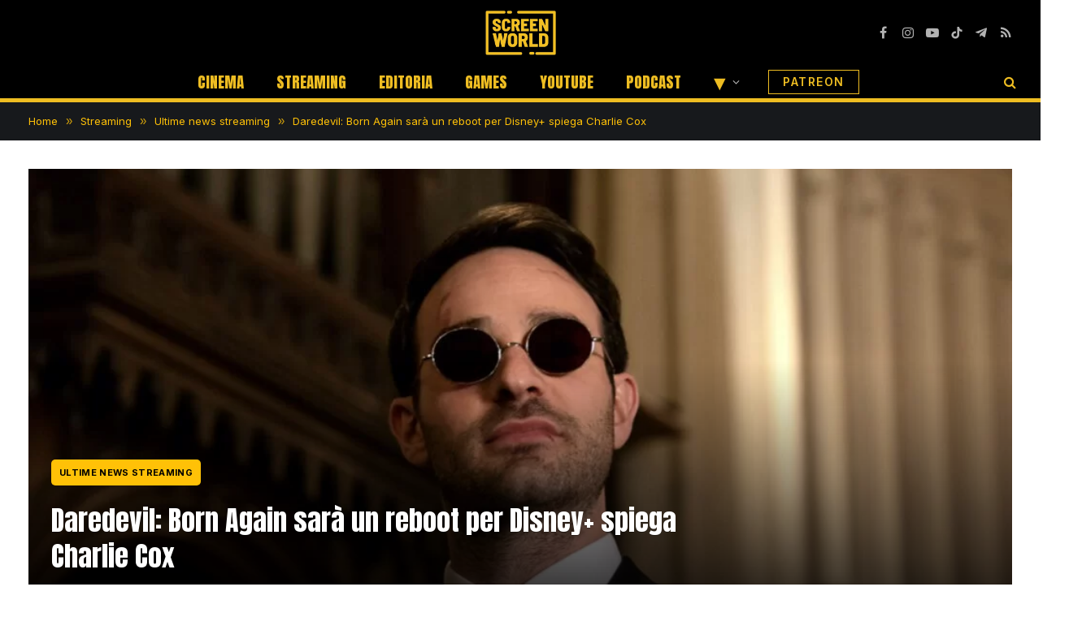

--- FILE ---
content_type: text/html; charset=UTF-8
request_url: https://screenworld.it/streaming/news-streaming/daredevil-born-again-sara-un-reboot-per-disney-spiega-charlie-cox/
body_size: 24175
content:

<!DOCTYPE html>
<html lang="it-IT" class="s-light site-s-light">

<head>

	<meta charset="UTF-8" />
	<meta name="viewport" content="width=device-width, initial-scale=1" />
	<meta name='robots' content='index, follow, max-image-preview:large, max-snippet:-1, max-video-preview:-1' />
<link rel="dns-prefetch" href="https://clickiocmp.com/" crossorigin />
<link rel="dns-prefetch" href="https://s.fluxtech.ai/" crossorigin />
<link rel="dns-prefetch" href="https://content.viralize.tv/" crossorigin />
<link rel="preload" href="//clickiocmp.com/t/consent_246108.js" as="script">
<link rel="preload" href="//s.fluxtech.ai/s/screenworld/flux.js" as="script">
<script async src="//clickiocmp.com/t/consent_246108.js"></script>

	<!-- This site is optimized with the Yoast SEO plugin v24.5 - https://yoast.com/wordpress/plugins/seo/ -->
	<title>Daredevil: Born Again sarà un reboot per Disney+ spiega Charlie Cox | ScreenWorld.it</title>
	<meta name="description" content="Disney+ lancerà presto Daredevil: Born Again e sarà un reboot, assicura Charlie Cox, che riprenderà il ruolo di Matt Murdock." />
	<link rel="canonical" href="https://screenworld.it/streaming/news-streaming/daredevil-born-again-sara-un-reboot-per-disney-spiega-charlie-cox/" />
	<meta property="og:locale" content="it_IT" />
	<meta property="og:type" content="article" />
	<meta property="og:title" content="Daredevil: Born Again sarà un reboot per Disney+ spiega Charlie Cox" />
	<meta property="og:description" content="Disney+ lancerà presto Daredevil: Born Again e sarà un reboot, assicura Charlie Cox, che riprenderà il ruolo di Matt Murdock." />
	<meta property="og:url" content="https://screenworld.it/streaming/news-streaming/daredevil-born-again-sara-un-reboot-per-disney-spiega-charlie-cox/" />
	<meta property="og:site_name" content="ScreenWorld.it" />
	<meta property="article:publisher" content="https://www.facebook.com/ScreenWorld-106550515161642/" />
	<meta property="article:author" content="https://www.facebook.com/lidia.maltese.1/" />
	<meta property="article:published_time" content="2022-09-12T10:29:06+00:00" />
	<meta property="og:image" content="https://screenworld.it/wp-content/uploads/2022/09/Daredevil-Born-Again.jpg" />
	<meta property="og:image:width" content="1280" />
	<meta property="og:image:height" content="720" />
	<meta property="og:image:type" content="image/jpeg" />
	<meta name="author" content="Lidia Maltese" />
	<meta name="twitter:card" content="summary_large_image" />
	<meta name="twitter:creator" content="@screenworld_it" />
	<meta name="twitter:site" content="@screenworld_it" />
	<script type="application/ld+json" class="yoast-schema-graph">{"@context":"https://schema.org","@graph":[{"@type":"NewsArticle","@id":"https://screenworld.it/streaming/news-streaming/daredevil-born-again-sara-un-reboot-per-disney-spiega-charlie-cox/#article","isPartOf":{"@id":"https://screenworld.it/streaming/news-streaming/daredevil-born-again-sara-un-reboot-per-disney-spiega-charlie-cox/"},"author":{"name":"Lidia Maltese","@id":"https://screenworld.it/#/schema/person/6d7b910e9d3bd9da1cb5c163313a2644"},"headline":"Daredevil: Born Again sarà un reboot per Disney+ spiega Charlie Cox","datePublished":"2022-09-12T10:29:06+00:00","mainEntityOfPage":{"@id":"https://screenworld.it/streaming/news-streaming/daredevil-born-again-sara-un-reboot-per-disney-spiega-charlie-cox/"},"wordCount":373,"publisher":{"@id":"https://screenworld.it/#organization"},"image":{"@id":"https://screenworld.it/streaming/news-streaming/daredevil-born-again-sara-un-reboot-per-disney-spiega-charlie-cox/#primaryimage"},"thumbnailUrl":"https://screenworld.it/wp-content/uploads/2022/09/Daredevil-Born-Again.jpg","articleSection":["Ultime news streaming"],"inLanguage":"it-IT","copyrightYear":"2022","copyrightHolder":{"@id":"https://screenworld.it/#organization"}},{"@type":"WebPage","@id":"https://screenworld.it/streaming/news-streaming/daredevil-born-again-sara-un-reboot-per-disney-spiega-charlie-cox/","url":"https://screenworld.it/streaming/news-streaming/daredevil-born-again-sara-un-reboot-per-disney-spiega-charlie-cox/","name":"Daredevil: Born Again sarà un reboot per Disney+ spiega Charlie Cox | ScreenWorld.it","isPartOf":{"@id":"https://screenworld.it/#website"},"primaryImageOfPage":{"@id":"https://screenworld.it/streaming/news-streaming/daredevil-born-again-sara-un-reboot-per-disney-spiega-charlie-cox/#primaryimage"},"image":{"@id":"https://screenworld.it/streaming/news-streaming/daredevil-born-again-sara-un-reboot-per-disney-spiega-charlie-cox/#primaryimage"},"thumbnailUrl":"https://screenworld.it/wp-content/uploads/2022/09/Daredevil-Born-Again.jpg","datePublished":"2022-09-12T10:29:06+00:00","description":"Disney+ lancerà presto Daredevil: Born Again e sarà un reboot, assicura Charlie Cox, che riprenderà il ruolo di Matt Murdock.","breadcrumb":{"@id":"https://screenworld.it/streaming/news-streaming/daredevil-born-again-sara-un-reboot-per-disney-spiega-charlie-cox/#breadcrumb"},"inLanguage":"it-IT","potentialAction":[{"@type":"ReadAction","target":["https://screenworld.it/streaming/news-streaming/daredevil-born-again-sara-un-reboot-per-disney-spiega-charlie-cox/"]}]},{"@type":"ImageObject","inLanguage":"it-IT","@id":"https://screenworld.it/streaming/news-streaming/daredevil-born-again-sara-un-reboot-per-disney-spiega-charlie-cox/#primaryimage","url":"https://screenworld.it/wp-content/uploads/2022/09/Daredevil-Born-Again.jpg","contentUrl":"https://screenworld.it/wp-content/uploads/2022/09/Daredevil-Born-Again.jpg","width":1280,"height":720,"caption":"Daredevil: Born Again"},{"@type":"BreadcrumbList","@id":"https://screenworld.it/streaming/news-streaming/daredevil-born-again-sara-un-reboot-per-disney-spiega-charlie-cox/#breadcrumb","itemListElement":[{"@type":"ListItem","position":1,"name":"Home","item":"https://screenworld.it/"},{"@type":"ListItem","position":2,"name":"Streaming","item":"https://screenworld.it/streaming/"},{"@type":"ListItem","position":3,"name":"Ultime news streaming","item":"https://screenworld.it/streaming/news-streaming/"},{"@type":"ListItem","position":4,"name":"Daredevil: Born Again sarà un reboot per Disney+ spiega Charlie Cox"}]},{"@type":"WebSite","@id":"https://screenworld.it/#website","url":"https://screenworld.it/","name":"ScreenWorld.it","description":"Il mondo attraverso lo schermo","publisher":{"@id":"https://screenworld.it/#organization"},"potentialAction":[{"@type":"SearchAction","target":{"@type":"EntryPoint","urlTemplate":"https://screenworld.it/?s={search_term_string}"},"query-input":{"@type":"PropertyValueSpecification","valueRequired":true,"valueName":"search_term_string"}}],"inLanguage":"it-IT"},{"@type":"Organization","@id":"https://screenworld.it/#organization","name":"ScreenWorld.it","url":"https://screenworld.it/","logo":{"@type":"ImageObject","inLanguage":"it-IT","@id":"https://screenworld.it/#/schema/logo/image/","url":"https://screenworld.it/wp-content/uploads/2023/11/logo-screenworld-it.png","contentUrl":"https://screenworld.it/wp-content/uploads/2023/11/logo-screenworld-it.png","width":1280,"height":845,"caption":"ScreenWorld.it"},"image":{"@id":"https://screenworld.it/#/schema/logo/image/"},"sameAs":["https://www.facebook.com/ScreenWorld-106550515161642/","https://x.com/screenworld_it","https://www.linkedin.com/company/83027464/","https://www.youtube.com/c/ScreenWorld_it","https://www.twitch.tv/screenworld_it/","https://www.tiktok.com/@screenworld_it","https://www.instagram.com/screenworld_it/"]},{"@type":"Person","@id":"https://screenworld.it/#/schema/person/6d7b910e9d3bd9da1cb5c163313a2644","name":"Lidia Maltese","image":{"@type":"ImageObject","inLanguage":"it-IT","@id":"https://screenworld.it/#/schema/person/image/","url":"https://secure.gravatar.com/avatar/ab25d619063826bec0d3e0b259712e69?s=96&d=mm&r=g","contentUrl":"https://secure.gravatar.com/avatar/ab25d619063826bec0d3e0b259712e69?s=96&d=mm&r=g","caption":"Lidia Maltese"},"description":"Classe 95. Dal 2022 Lidia Maltese occupa il posto di redattrice news per ScreenWorld.it e CinemaSerieTv.it. Ha partecipato a diverse attività di anteprima stampa relative al mondo dell'entertainment, cinema e serie tv con Cinefilos.it sito con cui collabora dal 2022. Nel 2021 ha conseguito la laurea triennale in Comunicazione all'Università La Sapienza di Roma. Dal 2016 al 2022 ha collaborato con Hall of Series come redattrice news.","sameAs":["https://www.facebook.com/lidia.maltese.1/","https://www.instagram.com/maltese.lidia/","https://www.linkedin.com/in/lidia-maltese-0093b3159/"],"url":"https://screenworld.it/author/lidia-maltese/"}]}</script>
	<!-- / Yoast SEO plugin. -->


<link rel='dns-prefetch' href='//fonts.googleapis.com' />
<link rel="alternate" type="application/rss+xml" title="ScreenWorld.it &raquo; Feed" href="https://screenworld.it/feed/" />
<link rel="alternate" type="application/rss+xml" title="ScreenWorld.it &raquo; Feed dei commenti" href="https://screenworld.it/comments/feed/" />
<script type="text/javascript">
/* <![CDATA[ */
window._wpemojiSettings = {"baseUrl":"https:\/\/s.w.org\/images\/core\/emoji\/15.0.3\/72x72\/","ext":".png","svgUrl":"https:\/\/s.w.org\/images\/core\/emoji\/15.0.3\/svg\/","svgExt":".svg","source":{"concatemoji":"https:\/\/screenworld.it\/wp-includes\/js\/wp-emoji-release.min.js?ver=6.5.3"}};
/*! This file is auto-generated */
!function(i,n){var o,s,e;function c(e){try{var t={supportTests:e,timestamp:(new Date).valueOf()};sessionStorage.setItem(o,JSON.stringify(t))}catch(e){}}function p(e,t,n){e.clearRect(0,0,e.canvas.width,e.canvas.height),e.fillText(t,0,0);var t=new Uint32Array(e.getImageData(0,0,e.canvas.width,e.canvas.height).data),r=(e.clearRect(0,0,e.canvas.width,e.canvas.height),e.fillText(n,0,0),new Uint32Array(e.getImageData(0,0,e.canvas.width,e.canvas.height).data));return t.every(function(e,t){return e===r[t]})}function u(e,t,n){switch(t){case"flag":return n(e,"\ud83c\udff3\ufe0f\u200d\u26a7\ufe0f","\ud83c\udff3\ufe0f\u200b\u26a7\ufe0f")?!1:!n(e,"\ud83c\uddfa\ud83c\uddf3","\ud83c\uddfa\u200b\ud83c\uddf3")&&!n(e,"\ud83c\udff4\udb40\udc67\udb40\udc62\udb40\udc65\udb40\udc6e\udb40\udc67\udb40\udc7f","\ud83c\udff4\u200b\udb40\udc67\u200b\udb40\udc62\u200b\udb40\udc65\u200b\udb40\udc6e\u200b\udb40\udc67\u200b\udb40\udc7f");case"emoji":return!n(e,"\ud83d\udc26\u200d\u2b1b","\ud83d\udc26\u200b\u2b1b")}return!1}function f(e,t,n){var r="undefined"!=typeof WorkerGlobalScope&&self instanceof WorkerGlobalScope?new OffscreenCanvas(300,150):i.createElement("canvas"),a=r.getContext("2d",{willReadFrequently:!0}),o=(a.textBaseline="top",a.font="600 32px Arial",{});return e.forEach(function(e){o[e]=t(a,e,n)}),o}function t(e){var t=i.createElement("script");t.src=e,t.defer=!0,i.head.appendChild(t)}"undefined"!=typeof Promise&&(o="wpEmojiSettingsSupports",s=["flag","emoji"],n.supports={everything:!0,everythingExceptFlag:!0},e=new Promise(function(e){i.addEventListener("DOMContentLoaded",e,{once:!0})}),new Promise(function(t){var n=function(){try{var e=JSON.parse(sessionStorage.getItem(o));if("object"==typeof e&&"number"==typeof e.timestamp&&(new Date).valueOf()<e.timestamp+604800&&"object"==typeof e.supportTests)return e.supportTests}catch(e){}return null}();if(!n){if("undefined"!=typeof Worker&&"undefined"!=typeof OffscreenCanvas&&"undefined"!=typeof URL&&URL.createObjectURL&&"undefined"!=typeof Blob)try{var e="postMessage("+f.toString()+"("+[JSON.stringify(s),u.toString(),p.toString()].join(",")+"));",r=new Blob([e],{type:"text/javascript"}),a=new Worker(URL.createObjectURL(r),{name:"wpTestEmojiSupports"});return void(a.onmessage=function(e){c(n=e.data),a.terminate(),t(n)})}catch(e){}c(n=f(s,u,p))}t(n)}).then(function(e){for(var t in e)n.supports[t]=e[t],n.supports.everything=n.supports.everything&&n.supports[t],"flag"!==t&&(n.supports.everythingExceptFlag=n.supports.everythingExceptFlag&&n.supports[t]);n.supports.everythingExceptFlag=n.supports.everythingExceptFlag&&!n.supports.flag,n.DOMReady=!1,n.readyCallback=function(){n.DOMReady=!0}}).then(function(){return e}).then(function(){var e;n.supports.everything||(n.readyCallback(),(e=n.source||{}).concatemoji?t(e.concatemoji):e.wpemoji&&e.twemoji&&(t(e.twemoji),t(e.wpemoji)))}))}((window,document),window._wpemojiSettings);
/* ]]> */
</script>
<style id='wp-emoji-styles-inline-css' type='text/css'>

	img.wp-smiley, img.emoji {
		display: inline !important;
		border: none !important;
		box-shadow: none !important;
		height: 1em !important;
		width: 1em !important;
		margin: 0 0.07em !important;
		vertical-align: -0.1em !important;
		background: none !important;
		padding: 0 !important;
	}
</style>
<link rel='stylesheet' id='wp-block-library-css' href='https://screenworld.it/wp-includes/css/dist/block-library/style.min.css?ver=6.5.3' type='text/css' media='all' />
<style id='classic-theme-styles-inline-css' type='text/css'>
/*! This file is auto-generated */
.wp-block-button__link{color:#fff;background-color:#32373c;border-radius:9999px;box-shadow:none;text-decoration:none;padding:calc(.667em + 2px) calc(1.333em + 2px);font-size:1.125em}.wp-block-file__button{background:#32373c;color:#fff;text-decoration:none}
</style>
<style id='global-styles-inline-css' type='text/css'>
body{--wp--preset--color--black: #000000;--wp--preset--color--cyan-bluish-gray: #abb8c3;--wp--preset--color--white: #ffffff;--wp--preset--color--pale-pink: #f78da7;--wp--preset--color--vivid-red: #cf2e2e;--wp--preset--color--luminous-vivid-orange: #ff6900;--wp--preset--color--luminous-vivid-amber: #fcb900;--wp--preset--color--light-green-cyan: #7bdcb5;--wp--preset--color--vivid-green-cyan: #00d084;--wp--preset--color--pale-cyan-blue: #8ed1fc;--wp--preset--color--vivid-cyan-blue: #0693e3;--wp--preset--color--vivid-purple: #9b51e0;--wp--preset--gradient--vivid-cyan-blue-to-vivid-purple: linear-gradient(135deg,rgba(6,147,227,1) 0%,rgb(155,81,224) 100%);--wp--preset--gradient--light-green-cyan-to-vivid-green-cyan: linear-gradient(135deg,rgb(122,220,180) 0%,rgb(0,208,130) 100%);--wp--preset--gradient--luminous-vivid-amber-to-luminous-vivid-orange: linear-gradient(135deg,rgba(252,185,0,1) 0%,rgba(255,105,0,1) 100%);--wp--preset--gradient--luminous-vivid-orange-to-vivid-red: linear-gradient(135deg,rgba(255,105,0,1) 0%,rgb(207,46,46) 100%);--wp--preset--gradient--very-light-gray-to-cyan-bluish-gray: linear-gradient(135deg,rgb(238,238,238) 0%,rgb(169,184,195) 100%);--wp--preset--gradient--cool-to-warm-spectrum: linear-gradient(135deg,rgb(74,234,220) 0%,rgb(151,120,209) 20%,rgb(207,42,186) 40%,rgb(238,44,130) 60%,rgb(251,105,98) 80%,rgb(254,248,76) 100%);--wp--preset--gradient--blush-light-purple: linear-gradient(135deg,rgb(255,206,236) 0%,rgb(152,150,240) 100%);--wp--preset--gradient--blush-bordeaux: linear-gradient(135deg,rgb(254,205,165) 0%,rgb(254,45,45) 50%,rgb(107,0,62) 100%);--wp--preset--gradient--luminous-dusk: linear-gradient(135deg,rgb(255,203,112) 0%,rgb(199,81,192) 50%,rgb(65,88,208) 100%);--wp--preset--gradient--pale-ocean: linear-gradient(135deg,rgb(255,245,203) 0%,rgb(182,227,212) 50%,rgb(51,167,181) 100%);--wp--preset--gradient--electric-grass: linear-gradient(135deg,rgb(202,248,128) 0%,rgb(113,206,126) 100%);--wp--preset--gradient--midnight: linear-gradient(135deg,rgb(2,3,129) 0%,rgb(40,116,252) 100%);--wp--preset--font-size--small: 13px;--wp--preset--font-size--medium: 20px;--wp--preset--font-size--large: 36px;--wp--preset--font-size--x-large: 42px;--wp--preset--spacing--20: 0.44rem;--wp--preset--spacing--30: 0.67rem;--wp--preset--spacing--40: 1rem;--wp--preset--spacing--50: 1.5rem;--wp--preset--spacing--60: 2.25rem;--wp--preset--spacing--70: 3.38rem;--wp--preset--spacing--80: 5.06rem;--wp--preset--shadow--natural: 6px 6px 9px rgba(0, 0, 0, 0.2);--wp--preset--shadow--deep: 12px 12px 50px rgba(0, 0, 0, 0.4);--wp--preset--shadow--sharp: 6px 6px 0px rgba(0, 0, 0, 0.2);--wp--preset--shadow--outlined: 6px 6px 0px -3px rgba(255, 255, 255, 1), 6px 6px rgba(0, 0, 0, 1);--wp--preset--shadow--crisp: 6px 6px 0px rgba(0, 0, 0, 1);}:where(.is-layout-flex){gap: 0.5em;}:where(.is-layout-grid){gap: 0.5em;}body .is-layout-flex{display: flex;}body .is-layout-flex{flex-wrap: wrap;align-items: center;}body .is-layout-flex > *{margin: 0;}body .is-layout-grid{display: grid;}body .is-layout-grid > *{margin: 0;}:where(.wp-block-columns.is-layout-flex){gap: 2em;}:where(.wp-block-columns.is-layout-grid){gap: 2em;}:where(.wp-block-post-template.is-layout-flex){gap: 1.25em;}:where(.wp-block-post-template.is-layout-grid){gap: 1.25em;}.has-black-color{color: var(--wp--preset--color--black) !important;}.has-cyan-bluish-gray-color{color: var(--wp--preset--color--cyan-bluish-gray) !important;}.has-white-color{color: var(--wp--preset--color--white) !important;}.has-pale-pink-color{color: var(--wp--preset--color--pale-pink) !important;}.has-vivid-red-color{color: var(--wp--preset--color--vivid-red) !important;}.has-luminous-vivid-orange-color{color: var(--wp--preset--color--luminous-vivid-orange) !important;}.has-luminous-vivid-amber-color{color: var(--wp--preset--color--luminous-vivid-amber) !important;}.has-light-green-cyan-color{color: var(--wp--preset--color--light-green-cyan) !important;}.has-vivid-green-cyan-color{color: var(--wp--preset--color--vivid-green-cyan) !important;}.has-pale-cyan-blue-color{color: var(--wp--preset--color--pale-cyan-blue) !important;}.has-vivid-cyan-blue-color{color: var(--wp--preset--color--vivid-cyan-blue) !important;}.has-vivid-purple-color{color: var(--wp--preset--color--vivid-purple) !important;}.has-black-background-color{background-color: var(--wp--preset--color--black) !important;}.has-cyan-bluish-gray-background-color{background-color: var(--wp--preset--color--cyan-bluish-gray) !important;}.has-white-background-color{background-color: var(--wp--preset--color--white) !important;}.has-pale-pink-background-color{background-color: var(--wp--preset--color--pale-pink) !important;}.has-vivid-red-background-color{background-color: var(--wp--preset--color--vivid-red) !important;}.has-luminous-vivid-orange-background-color{background-color: var(--wp--preset--color--luminous-vivid-orange) !important;}.has-luminous-vivid-amber-background-color{background-color: var(--wp--preset--color--luminous-vivid-amber) !important;}.has-light-green-cyan-background-color{background-color: var(--wp--preset--color--light-green-cyan) !important;}.has-vivid-green-cyan-background-color{background-color: var(--wp--preset--color--vivid-green-cyan) !important;}.has-pale-cyan-blue-background-color{background-color: var(--wp--preset--color--pale-cyan-blue) !important;}.has-vivid-cyan-blue-background-color{background-color: var(--wp--preset--color--vivid-cyan-blue) !important;}.has-vivid-purple-background-color{background-color: var(--wp--preset--color--vivid-purple) !important;}.has-black-border-color{border-color: var(--wp--preset--color--black) !important;}.has-cyan-bluish-gray-border-color{border-color: var(--wp--preset--color--cyan-bluish-gray) !important;}.has-white-border-color{border-color: var(--wp--preset--color--white) !important;}.has-pale-pink-border-color{border-color: var(--wp--preset--color--pale-pink) !important;}.has-vivid-red-border-color{border-color: var(--wp--preset--color--vivid-red) !important;}.has-luminous-vivid-orange-border-color{border-color: var(--wp--preset--color--luminous-vivid-orange) !important;}.has-luminous-vivid-amber-border-color{border-color: var(--wp--preset--color--luminous-vivid-amber) !important;}.has-light-green-cyan-border-color{border-color: var(--wp--preset--color--light-green-cyan) !important;}.has-vivid-green-cyan-border-color{border-color: var(--wp--preset--color--vivid-green-cyan) !important;}.has-pale-cyan-blue-border-color{border-color: var(--wp--preset--color--pale-cyan-blue) !important;}.has-vivid-cyan-blue-border-color{border-color: var(--wp--preset--color--vivid-cyan-blue) !important;}.has-vivid-purple-border-color{border-color: var(--wp--preset--color--vivid-purple) !important;}.has-vivid-cyan-blue-to-vivid-purple-gradient-background{background: var(--wp--preset--gradient--vivid-cyan-blue-to-vivid-purple) !important;}.has-light-green-cyan-to-vivid-green-cyan-gradient-background{background: var(--wp--preset--gradient--light-green-cyan-to-vivid-green-cyan) !important;}.has-luminous-vivid-amber-to-luminous-vivid-orange-gradient-background{background: var(--wp--preset--gradient--luminous-vivid-amber-to-luminous-vivid-orange) !important;}.has-luminous-vivid-orange-to-vivid-red-gradient-background{background: var(--wp--preset--gradient--luminous-vivid-orange-to-vivid-red) !important;}.has-very-light-gray-to-cyan-bluish-gray-gradient-background{background: var(--wp--preset--gradient--very-light-gray-to-cyan-bluish-gray) !important;}.has-cool-to-warm-spectrum-gradient-background{background: var(--wp--preset--gradient--cool-to-warm-spectrum) !important;}.has-blush-light-purple-gradient-background{background: var(--wp--preset--gradient--blush-light-purple) !important;}.has-blush-bordeaux-gradient-background{background: var(--wp--preset--gradient--blush-bordeaux) !important;}.has-luminous-dusk-gradient-background{background: var(--wp--preset--gradient--luminous-dusk) !important;}.has-pale-ocean-gradient-background{background: var(--wp--preset--gradient--pale-ocean) !important;}.has-electric-grass-gradient-background{background: var(--wp--preset--gradient--electric-grass) !important;}.has-midnight-gradient-background{background: var(--wp--preset--gradient--midnight) !important;}.has-small-font-size{font-size: var(--wp--preset--font-size--small) !important;}.has-medium-font-size{font-size: var(--wp--preset--font-size--medium) !important;}.has-large-font-size{font-size: var(--wp--preset--font-size--large) !important;}.has-x-large-font-size{font-size: var(--wp--preset--font-size--x-large) !important;}
.wp-block-navigation a:where(:not(.wp-element-button)){color: inherit;}
:where(.wp-block-post-template.is-layout-flex){gap: 1.25em;}:where(.wp-block-post-template.is-layout-grid){gap: 1.25em;}
:where(.wp-block-columns.is-layout-flex){gap: 2em;}:where(.wp-block-columns.is-layout-grid){gap: 2em;}
.wp-block-pullquote{font-size: 1.5em;line-height: 1.6;}
</style>
<link rel='stylesheet' id='gn-frontend-gnfollow-style-css' href='https://screenworld.it/wp-content/plugins/gn-publisher/assets/css/gn-frontend-gnfollow.min.css?ver=1.5.25' type='text/css' media='all' />
<link rel='stylesheet' id='newsletter-css' href='https://screenworld.it/wp-content/plugins/newsletter/style.css?ver=8.9.3' type='text/css' media='all' />
<link rel='stylesheet' id='smartmag-core-css' href='https://screenworld.it/wp-content/themes/smart-mag/style.css?ver=9.5.0' type='text/css' media='all' />
<style id='smartmag-core-inline-css' type='text/css'>
:root { --c-main: #000000;
--c-main-rgb: 0,0,0;
--text-font: "Inter", system-ui, -apple-system, "Segoe UI", Arial, sans-serif;
--body-font: "Inter", system-ui, -apple-system, "Segoe UI", Arial, sans-serif;
--title-font: "Anton", system-ui, -apple-system, "Segoe UI", Arial, sans-serif;
--h-font: "Anton", system-ui, -apple-system, "Segoe UI", Arial, sans-serif;
--title-size-xs: 15px;
--main-width: 1440px;
--c-excerpts: #000000;
--excerpt-size: 14px;
--post-content-gaps: 1.4em; }
.s-dark .post-title { --c-headings: #eebd22; }
.post-title:not(._) { font-weight: 200; }
.breadcrumbs { font-family: "Inter", system-ui, -apple-system, "Segoe UI", Arial, sans-serif; }
.s-light .breadcrumbs { --c-a: #ffc107; color: #ffc107; }
.smart-head-main .smart-head-mid { --head-h: 80px; background-color: #000000; border-top-color: #000000; }
.smart-head-main .smart-head-bot { --head-h: 46px; background-color: #000000; border-top-width: 0px; border-bottom-width: 5px; border-bottom-color: #eebd22; }
.navigation-main .menu > li > a { font-family: "Anton", system-ui, -apple-system, "Segoe UI", Arial, sans-serif; font-size: 19px; font-weight: 500; text-transform: uppercase; letter-spacing: 0em; }
.navigation-main .menu > li li a { font-size: 13px; }
.s-light .navigation-main { --c-nav: #eebd22; --c-nav-hov: #ffffff; }
.s-light .navigation { --c-nav-blip: #ffffff; }
.s-dark .navigation { --c-nav-blip: #bababa; --c-nav-hov-bg: rgba(239,239,239,0); }
.smart-head-mobile .smart-head-top { background-color: #000000; }
.off-canvas { background-color: #0a0a0a; }
.s-dark .smart-head-main .spc-social,
.smart-head-main .s-dark .spc-social { --c-spc-social: #b2b2b2; }
.smart-head-main .spc-social { --spc-social-fs: 16px; --spc-social-space: 5px; }
.smart-head-main { --c-search-icon: #eebd22; }
.smart-head-main .search-icon:hover { color: #ffffff; }
.smart-head-mobile { --c-search-icon: #eebd22; }
.smart-head-main { --c-hamburger: #eebd22; }
.s-dark .smart-head-main .offcanvas-toggle,
.smart-head-main .s-dark .offcanvas-toggle { --c-hamburger: #eebd22; }
.smart-head-main .hamburger-icon { --line-weight: 2px; }
.smart-head-main .offcanvas-toggle { --item-mr: 25px; }
.smart-head-mobile { --c-hamburger: #eebd22; }
.s-dark .smart-head-mobile .offcanvas-toggle,
.smart-head-mobile .s-dark .offcanvas-toggle { --c-hamburger: #eebd22; }
.smart-head .ts-button1 { font-size: 18px; font-weight: 900; line-height: .8; letter-spacing: 0.08em; }
.s-dark .smart-head .ts-button1,
.smart-head .s-dark .ts-button1 { color: #c62f17; }
.smart-head .ts-button1 { border-radius: 0px; height: 20px; line-height: 20px; padding-left: 0px; padding-right: 0px; }
.smart-head .ts-button3 { font-size: 14px; font-weight: 600; }
.smart-head .ts-button3:not(._) { color: #eebd22; }
.s-dark .smart-head .ts-button3,
.smart-head .s-dark .ts-button3 { color: #eebd22; }
.smart-head .ts-button3 { border-color: #eebd22; }
.s-dark .smart-head .ts-button3,
.smart-head .s-dark .ts-button3 { border-color: #eebd22; }
.smart-head .ts-button3 { border-radius: 0px; height: 30px; line-height: 30px; }
.post-meta .meta-item, .post-meta .text-in { font-size: 11px; font-weight: normal; text-transform: uppercase; letter-spacing: 0.03em; }
.post-meta .text-in, .post-meta .post-cat > a { font-size: 11px; }
.post-meta .post-cat > a { font-weight: bold; text-transform: uppercase; letter-spacing: 0.1em; }
.post-meta .post-author > a { font-weight: bold; color: #0a0a0a; }
.l-post { --media-radius: 6px; }
.cat-labels .category { background-color: #eebd22; color: #000000; border-radius: 2px; padding-top: 1px; padding-bottom: 1px; padding-left: 1px; padding-right: 1px; }
.block-head .heading { font-family: "Anton", system-ui, -apple-system, "Segoe UI", Arial, sans-serif; }
.block-head-c { --line-weight: 3px; }
.loop-grid-base .post-title { font-size: 18px; font-weight: 600; }
.has-nums:not(.has-nums-c) { --num-color: #000000; }
.author-box .bio { font-weight: normal; }
.entry-content { font-size: 17px; }
.entry-content p { --post-content-gaps: 1.3em; }
.post-share-b:not(.is-not-global) { --service-height: 28px; }
.review-box .overall { border-radius: 10px; }
.review-box .rating-bar, .review-box .bar { height: 20px; border-radius: 30px; }
.site-s-light .s-head-modern .sub-title { color: #4f4f4f; }
.s-head-large .post-title { font-size: 39px; }
.s-head-large .sub-title { font-size: 27px; }
@media (min-width: 940px) and (max-width: 1200px) { .navigation-main .menu > li > a { font-size: calc(10px + (19px - 10px) * .7); } }
@media (min-width: 768px) and (max-width: 940px) { .s-head-large .sub-title { font-size: 27px; } }
@media (max-width: 767px) { .s-head-large .post-title { font-size: 34px; }
.s-head-large .sub-title { font-size: 26px; } }


</style>
<link rel='stylesheet' id='smartmag-magnific-popup-css' href='https://screenworld.it/wp-content/themes/smart-mag/css/lightbox.css?ver=9.5.0' type='text/css' media='all' />
<link rel='stylesheet' id='smartmag-icons-css' href='https://screenworld.it/wp-content/themes/smart-mag/css/icons/icons.css?ver=9.5.0' type='text/css' media='all' />
<style id="smartmag-gfonts-custom-css" media="all">/* vietnamese */
@font-face {
  font-family: 'Anton';
  font-style: normal;
  font-weight: 400;
  font-display: swap;
  src: url(/fonts.gstatic.com/s/anton/v27/1Ptgg87LROyAm3K8-C8CSKlvPfE.woff2) format('woff2');
  unicode-range: U+0102-0103, U+0110-0111, U+0128-0129, U+0168-0169, U+01A0-01A1, U+01AF-01B0, U+0300-0301, U+0303-0304, U+0308-0309, U+0323, U+0329, U+1EA0-1EF9, U+20AB;
}
/* latin-ext */
@font-face {
  font-family: 'Anton';
  font-style: normal;
  font-weight: 400;
  font-display: swap;
  src: url(/fonts.gstatic.com/s/anton/v27/1Ptgg87LROyAm3K9-C8CSKlvPfE.woff2) format('woff2');
  unicode-range: U+0100-02BA, U+02BD-02C5, U+02C7-02CC, U+02CE-02D7, U+02DD-02FF, U+0304, U+0308, U+0329, U+1D00-1DBF, U+1E00-1E9F, U+1EF2-1EFF, U+2020, U+20A0-20AB, U+20AD-20C0, U+2113, U+2C60-2C7F, U+A720-A7FF;
}
/* latin */
@font-face {
  font-family: 'Anton';
  font-style: normal;
  font-weight: 400;
  font-display: swap;
  src: url(/fonts.gstatic.com/s/anton/v27/1Ptgg87LROyAm3Kz-C8CSKlv.woff2) format('woff2');
  unicode-range: U+0000-00FF, U+0131, U+0152-0153, U+02BB-02BC, U+02C6, U+02DA, U+02DC, U+0304, U+0308, U+0329, U+2000-206F, U+20AC, U+2122, U+2191, U+2193, U+2212, U+2215, U+FEFF, U+FFFD;
}
/* cyrillic-ext */
@font-face {
  font-family: 'Inter';
  font-style: normal;
  font-weight: 400;
  font-display: swap;
  src: url(/fonts.gstatic.com/s/inter/v20/UcC73FwrK3iLTeHuS_nVMrMxCp50SjIa2JL7W0Q5n-wU.woff2) format('woff2');
  unicode-range: U+0460-052F, U+1C80-1C8A, U+20B4, U+2DE0-2DFF, U+A640-A69F, U+FE2E-FE2F;
}
/* cyrillic */
@font-face {
  font-family: 'Inter';
  font-style: normal;
  font-weight: 400;
  font-display: swap;
  src: url(/fonts.gstatic.com/s/inter/v20/UcC73FwrK3iLTeHuS_nVMrMxCp50SjIa0ZL7W0Q5n-wU.woff2) format('woff2');
  unicode-range: U+0301, U+0400-045F, U+0490-0491, U+04B0-04B1, U+2116;
}
/* greek-ext */
@font-face {
  font-family: 'Inter';
  font-style: normal;
  font-weight: 400;
  font-display: swap;
  src: url(/fonts.gstatic.com/s/inter/v20/UcC73FwrK3iLTeHuS_nVMrMxCp50SjIa2ZL7W0Q5n-wU.woff2) format('woff2');
  unicode-range: U+1F00-1FFF;
}
/* greek */
@font-face {
  font-family: 'Inter';
  font-style: normal;
  font-weight: 400;
  font-display: swap;
  src: url(/fonts.gstatic.com/s/inter/v20/UcC73FwrK3iLTeHuS_nVMrMxCp50SjIa1pL7W0Q5n-wU.woff2) format('woff2');
  unicode-range: U+0370-0377, U+037A-037F, U+0384-038A, U+038C, U+038E-03A1, U+03A3-03FF;
}
/* vietnamese */
@font-face {
  font-family: 'Inter';
  font-style: normal;
  font-weight: 400;
  font-display: swap;
  src: url(/fonts.gstatic.com/s/inter/v20/UcC73FwrK3iLTeHuS_nVMrMxCp50SjIa2pL7W0Q5n-wU.woff2) format('woff2');
  unicode-range: U+0102-0103, U+0110-0111, U+0128-0129, U+0168-0169, U+01A0-01A1, U+01AF-01B0, U+0300-0301, U+0303-0304, U+0308-0309, U+0323, U+0329, U+1EA0-1EF9, U+20AB;
}
/* latin-ext */
@font-face {
  font-family: 'Inter';
  font-style: normal;
  font-weight: 400;
  font-display: swap;
  src: url(/fonts.gstatic.com/s/inter/v20/UcC73FwrK3iLTeHuS_nVMrMxCp50SjIa25L7W0Q5n-wU.woff2) format('woff2');
  unicode-range: U+0100-02BA, U+02BD-02C5, U+02C7-02CC, U+02CE-02D7, U+02DD-02FF, U+0304, U+0308, U+0329, U+1D00-1DBF, U+1E00-1E9F, U+1EF2-1EFF, U+2020, U+20A0-20AB, U+20AD-20C0, U+2113, U+2C60-2C7F, U+A720-A7FF;
}
/* latin */
@font-face {
  font-family: 'Inter';
  font-style: normal;
  font-weight: 400;
  font-display: swap;
  src: url(/fonts.gstatic.com/s/inter/v20/UcC73FwrK3iLTeHuS_nVMrMxCp50SjIa1ZL7W0Q5nw.woff2) format('woff2');
  unicode-range: U+0000-00FF, U+0131, U+0152-0153, U+02BB-02BC, U+02C6, U+02DA, U+02DC, U+0304, U+0308, U+0329, U+2000-206F, U+20AC, U+2122, U+2191, U+2193, U+2212, U+2215, U+FEFF, U+FFFD;
}
/* cyrillic-ext */
@font-face {
  font-family: 'Inter';
  font-style: normal;
  font-weight: 500;
  font-display: swap;
  src: url(/fonts.gstatic.com/s/inter/v20/UcC73FwrK3iLTeHuS_nVMrMxCp50SjIa2JL7W0Q5n-wU.woff2) format('woff2');
  unicode-range: U+0460-052F, U+1C80-1C8A, U+20B4, U+2DE0-2DFF, U+A640-A69F, U+FE2E-FE2F;
}
/* cyrillic */
@font-face {
  font-family: 'Inter';
  font-style: normal;
  font-weight: 500;
  font-display: swap;
  src: url(/fonts.gstatic.com/s/inter/v20/UcC73FwrK3iLTeHuS_nVMrMxCp50SjIa0ZL7W0Q5n-wU.woff2) format('woff2');
  unicode-range: U+0301, U+0400-045F, U+0490-0491, U+04B0-04B1, U+2116;
}
/* greek-ext */
@font-face {
  font-family: 'Inter';
  font-style: normal;
  font-weight: 500;
  font-display: swap;
  src: url(/fonts.gstatic.com/s/inter/v20/UcC73FwrK3iLTeHuS_nVMrMxCp50SjIa2ZL7W0Q5n-wU.woff2) format('woff2');
  unicode-range: U+1F00-1FFF;
}
/* greek */
@font-face {
  font-family: 'Inter';
  font-style: normal;
  font-weight: 500;
  font-display: swap;
  src: url(/fonts.gstatic.com/s/inter/v20/UcC73FwrK3iLTeHuS_nVMrMxCp50SjIa1pL7W0Q5n-wU.woff2) format('woff2');
  unicode-range: U+0370-0377, U+037A-037F, U+0384-038A, U+038C, U+038E-03A1, U+03A3-03FF;
}
/* vietnamese */
@font-face {
  font-family: 'Inter';
  font-style: normal;
  font-weight: 500;
  font-display: swap;
  src: url(/fonts.gstatic.com/s/inter/v20/UcC73FwrK3iLTeHuS_nVMrMxCp50SjIa2pL7W0Q5n-wU.woff2) format('woff2');
  unicode-range: U+0102-0103, U+0110-0111, U+0128-0129, U+0168-0169, U+01A0-01A1, U+01AF-01B0, U+0300-0301, U+0303-0304, U+0308-0309, U+0323, U+0329, U+1EA0-1EF9, U+20AB;
}
/* latin-ext */
@font-face {
  font-family: 'Inter';
  font-style: normal;
  font-weight: 500;
  font-display: swap;
  src: url(/fonts.gstatic.com/s/inter/v20/UcC73FwrK3iLTeHuS_nVMrMxCp50SjIa25L7W0Q5n-wU.woff2) format('woff2');
  unicode-range: U+0100-02BA, U+02BD-02C5, U+02C7-02CC, U+02CE-02D7, U+02DD-02FF, U+0304, U+0308, U+0329, U+1D00-1DBF, U+1E00-1E9F, U+1EF2-1EFF, U+2020, U+20A0-20AB, U+20AD-20C0, U+2113, U+2C60-2C7F, U+A720-A7FF;
}
/* latin */
@font-face {
  font-family: 'Inter';
  font-style: normal;
  font-weight: 500;
  font-display: swap;
  src: url(/fonts.gstatic.com/s/inter/v20/UcC73FwrK3iLTeHuS_nVMrMxCp50SjIa1ZL7W0Q5nw.woff2) format('woff2');
  unicode-range: U+0000-00FF, U+0131, U+0152-0153, U+02BB-02BC, U+02C6, U+02DA, U+02DC, U+0304, U+0308, U+0329, U+2000-206F, U+20AC, U+2122, U+2191, U+2193, U+2212, U+2215, U+FEFF, U+FFFD;
}
/* cyrillic-ext */
@font-face {
  font-family: 'Inter';
  font-style: normal;
  font-weight: 600;
  font-display: swap;
  src: url(/fonts.gstatic.com/s/inter/v20/UcC73FwrK3iLTeHuS_nVMrMxCp50SjIa2JL7W0Q5n-wU.woff2) format('woff2');
  unicode-range: U+0460-052F, U+1C80-1C8A, U+20B4, U+2DE0-2DFF, U+A640-A69F, U+FE2E-FE2F;
}
/* cyrillic */
@font-face {
  font-family: 'Inter';
  font-style: normal;
  font-weight: 600;
  font-display: swap;
  src: url(/fonts.gstatic.com/s/inter/v20/UcC73FwrK3iLTeHuS_nVMrMxCp50SjIa0ZL7W0Q5n-wU.woff2) format('woff2');
  unicode-range: U+0301, U+0400-045F, U+0490-0491, U+04B0-04B1, U+2116;
}
/* greek-ext */
@font-face {
  font-family: 'Inter';
  font-style: normal;
  font-weight: 600;
  font-display: swap;
  src: url(/fonts.gstatic.com/s/inter/v20/UcC73FwrK3iLTeHuS_nVMrMxCp50SjIa2ZL7W0Q5n-wU.woff2) format('woff2');
  unicode-range: U+1F00-1FFF;
}
/* greek */
@font-face {
  font-family: 'Inter';
  font-style: normal;
  font-weight: 600;
  font-display: swap;
  src: url(/fonts.gstatic.com/s/inter/v20/UcC73FwrK3iLTeHuS_nVMrMxCp50SjIa1pL7W0Q5n-wU.woff2) format('woff2');
  unicode-range: U+0370-0377, U+037A-037F, U+0384-038A, U+038C, U+038E-03A1, U+03A3-03FF;
}
/* vietnamese */
@font-face {
  font-family: 'Inter';
  font-style: normal;
  font-weight: 600;
  font-display: swap;
  src: url(/fonts.gstatic.com/s/inter/v20/UcC73FwrK3iLTeHuS_nVMrMxCp50SjIa2pL7W0Q5n-wU.woff2) format('woff2');
  unicode-range: U+0102-0103, U+0110-0111, U+0128-0129, U+0168-0169, U+01A0-01A1, U+01AF-01B0, U+0300-0301, U+0303-0304, U+0308-0309, U+0323, U+0329, U+1EA0-1EF9, U+20AB;
}
/* latin-ext */
@font-face {
  font-family: 'Inter';
  font-style: normal;
  font-weight: 600;
  font-display: swap;
  src: url(/fonts.gstatic.com/s/inter/v20/UcC73FwrK3iLTeHuS_nVMrMxCp50SjIa25L7W0Q5n-wU.woff2) format('woff2');
  unicode-range: U+0100-02BA, U+02BD-02C5, U+02C7-02CC, U+02CE-02D7, U+02DD-02FF, U+0304, U+0308, U+0329, U+1D00-1DBF, U+1E00-1E9F, U+1EF2-1EFF, U+2020, U+20A0-20AB, U+20AD-20C0, U+2113, U+2C60-2C7F, U+A720-A7FF;
}
/* latin */
@font-face {
  font-family: 'Inter';
  font-style: normal;
  font-weight: 600;
  font-display: swap;
  src: url(/fonts.gstatic.com/s/inter/v20/UcC73FwrK3iLTeHuS_nVMrMxCp50SjIa1ZL7W0Q5nw.woff2) format('woff2');
  unicode-range: U+0000-00FF, U+0131, U+0152-0153, U+02BB-02BC, U+02C6, U+02DA, U+02DC, U+0304, U+0308, U+0329, U+2000-206F, U+20AC, U+2122, U+2191, U+2193, U+2212, U+2215, U+FEFF, U+FFFD;
}
/* cyrillic-ext */
@font-face {
  font-family: 'Inter';
  font-style: normal;
  font-weight: 700;
  font-display: swap;
  src: url(/fonts.gstatic.com/s/inter/v20/UcC73FwrK3iLTeHuS_nVMrMxCp50SjIa2JL7W0Q5n-wU.woff2) format('woff2');
  unicode-range: U+0460-052F, U+1C80-1C8A, U+20B4, U+2DE0-2DFF, U+A640-A69F, U+FE2E-FE2F;
}
/* cyrillic */
@font-face {
  font-family: 'Inter';
  font-style: normal;
  font-weight: 700;
  font-display: swap;
  src: url(/fonts.gstatic.com/s/inter/v20/UcC73FwrK3iLTeHuS_nVMrMxCp50SjIa0ZL7W0Q5n-wU.woff2) format('woff2');
  unicode-range: U+0301, U+0400-045F, U+0490-0491, U+04B0-04B1, U+2116;
}
/* greek-ext */
@font-face {
  font-family: 'Inter';
  font-style: normal;
  font-weight: 700;
  font-display: swap;
  src: url(/fonts.gstatic.com/s/inter/v20/UcC73FwrK3iLTeHuS_nVMrMxCp50SjIa2ZL7W0Q5n-wU.woff2) format('woff2');
  unicode-range: U+1F00-1FFF;
}
/* greek */
@font-face {
  font-family: 'Inter';
  font-style: normal;
  font-weight: 700;
  font-display: swap;
  src: url(/fonts.gstatic.com/s/inter/v20/UcC73FwrK3iLTeHuS_nVMrMxCp50SjIa1pL7W0Q5n-wU.woff2) format('woff2');
  unicode-range: U+0370-0377, U+037A-037F, U+0384-038A, U+038C, U+038E-03A1, U+03A3-03FF;
}
/* vietnamese */
@font-face {
  font-family: 'Inter';
  font-style: normal;
  font-weight: 700;
  font-display: swap;
  src: url(/fonts.gstatic.com/s/inter/v20/UcC73FwrK3iLTeHuS_nVMrMxCp50SjIa2pL7W0Q5n-wU.woff2) format('woff2');
  unicode-range: U+0102-0103, U+0110-0111, U+0128-0129, U+0168-0169, U+01A0-01A1, U+01AF-01B0, U+0300-0301, U+0303-0304, U+0308-0309, U+0323, U+0329, U+1EA0-1EF9, U+20AB;
}
/* latin-ext */
@font-face {
  font-family: 'Inter';
  font-style: normal;
  font-weight: 700;
  font-display: swap;
  src: url(/fonts.gstatic.com/s/inter/v20/UcC73FwrK3iLTeHuS_nVMrMxCp50SjIa25L7W0Q5n-wU.woff2) format('woff2');
  unicode-range: U+0100-02BA, U+02BD-02C5, U+02C7-02CC, U+02CE-02D7, U+02DD-02FF, U+0304, U+0308, U+0329, U+1D00-1DBF, U+1E00-1E9F, U+1EF2-1EFF, U+2020, U+20A0-20AB, U+20AD-20C0, U+2113, U+2C60-2C7F, U+A720-A7FF;
}
/* latin */
@font-face {
  font-family: 'Inter';
  font-style: normal;
  font-weight: 700;
  font-display: swap;
  src: url(/fonts.gstatic.com/s/inter/v20/UcC73FwrK3iLTeHuS_nVMrMxCp50SjIa1ZL7W0Q5nw.woff2) format('woff2');
  unicode-range: U+0000-00FF, U+0131, U+0152-0153, U+02BB-02BC, U+02C6, U+02DA, U+02DC, U+0304, U+0308, U+0329, U+2000-206F, U+20AC, U+2122, U+2191, U+2193, U+2212, U+2215, U+FEFF, U+FFFD;
}
</style>
<script type="text/javascript" src="https://screenworld.it/wp-includes/js/jquery/jquery.min.js?ver=3.7.1" id="jquery-core-js"></script>
<script type="text/javascript" src="https://screenworld.it/wp-includes/js/jquery/jquery-migrate.min.js?ver=3.4.1" id="jquery-migrate-js"></script>
<link rel="https://api.w.org/" href="https://screenworld.it/wp-json/" /><link rel="alternate" type="application/json" href="https://screenworld.it/wp-json/wp/v2/posts/30559" /><link rel='shortlink' href='https://screenworld.it/?p=30559' />
<link rel="alternate" type="application/json+oembed" href="https://screenworld.it/wp-json/oembed/1.0/embed?url=https%3A%2F%2Fscreenworld.it%2Fstreaming%2Fnews-streaming%2Fdaredevil-born-again-sara-un-reboot-per-disney-spiega-charlie-cox%2F" />
<link rel="alternate" type="text/xml+oembed" href="https://screenworld.it/wp-json/oembed/1.0/embed?url=https%3A%2F%2Fscreenworld.it%2Fstreaming%2Fnews-streaming%2Fdaredevil-born-again-sara-un-reboot-per-disney-spiega-charlie-cox%2F&#038;format=xml" />
<style>
	.youtube-facade>.loader{
		display:inline-block;
		width:80px;
		height:80px;
	}
	.youtube-facade>.loader:after{
		content:" ";
		display:block;
		width:64px;
		height:64px;
		margin:8px;
		border-radius:50%;
		border:6px solid #fff;
		border-color:#fff transparent #fff transparent;
		animation:lds-dual-ring 1.2s linear infinite;
	}
	@keyframes lds-dual-ring{
		0%{ transform:rotate(0deg); }
		100%{ transform:rotate(360deg); }
	}
	.youtube-facade{
		width:100%;
		aspect-ratio:16/9;
		height:auto;
		background-repeat:no-repeat;
		background-size:cover;
		background-position:center;
		display:flex;
		align-items:center;
		justify-content:center;
	}
	.youtube-facade>iframe{
		width:100%;
		aspect-ratio:16/9;
		height:auto;
	}
</style>
<style>
	.facebook-facade>.loader{
		display:inline-block;
		width:80px;
		height:80px;
	}
	.facebook-facade>.loader:after{
		content:" ";
		display:block;
		width:64px;
		height:64px;
		margin:8px;
		border-radius:50%;
		border:6px solid #fff;
		border-color:#fff transparent #fff transparent;
		animation:lds-dual-ring 1.2s linear infinite;
	}
	@keyframes lds-dual-ring{
		0%{ transform:rotate(0deg); }
		100%{ transform:rotate(360deg); }
	}
	.facebook-facade{
		width:100%;
		height:800px;
		background-repeat:no-repeat;
		background-size:cover;
		background-position:center;
		/*display:flex;*/
		align-items:center;
		justify-content:center;
	}
	.facebook-facade>iframe{
		width:100%;
		height:800px;
	}
</style>
<style>
	.twitch-facade>.loader{
		display:inline-block;
		width:80px;
		height:80px;
	}
	.twitch-facade>.loader:after{
		content:" ";
		display:block;
		width:64px;
		height:64px;
		margin:8px;
		border-radius:50%;
		border:6px solid #fff;
		border-color:#fff transparent #fff transparent;
		animation:lds-dual-ring 1.2s linear infinite;
	}
	@keyframes lds-dual-ring{
		0%{ transform:rotate(0deg); }
		100%{ transform:rotate(360deg); }
	}
	.twitch-facade{
		width:100%;
		/*height:800px;*/
		background-repeat:no-repeat;
		background-size:cover;
		background-position:center;
		/*display:flex;*/
		align-items:center;
		justify-content:center;
	}
	.twitch-facade>iframe{
		width:100%;
		height:800px;
	}
</style>

		<script>
		var BunyadSchemeKey = 'bunyad-scheme';
		(() => {
			const d = document.documentElement;
			const c = d.classList;
			var scheme = localStorage.getItem(BunyadSchemeKey);
			
			if (scheme) {
				d.dataset.origClass = c;
				scheme === 'dark' ? c.remove('s-light', 'site-s-light') : c.remove('s-dark', 'site-s-dark');
				c.add('site-s-' + scheme, 's-' + scheme);
			}
		})();
		</script>
		<meta name="generator" content="Elementor 3.28.0; features: additional_custom_breakpoints, e_local_google_fonts; settings: css_print_method-internal, google_font-enabled, font_display-auto">
			<style>
				.e-con.e-parent:nth-of-type(n+4):not(.e-lazyloaded):not(.e-no-lazyload),
				.e-con.e-parent:nth-of-type(n+4):not(.e-lazyloaded):not(.e-no-lazyload) * {
					background-image: none !important;
				}
				@media screen and (max-height: 1024px) {
					.e-con.e-parent:nth-of-type(n+3):not(.e-lazyloaded):not(.e-no-lazyload),
					.e-con.e-parent:nth-of-type(n+3):not(.e-lazyloaded):not(.e-no-lazyload) * {
						background-image: none !important;
					}
				}
				@media screen and (max-height: 640px) {
					.e-con.e-parent:nth-of-type(n+2):not(.e-lazyloaded):not(.e-no-lazyload),
					.e-con.e-parent:nth-of-type(n+2):not(.e-lazyloaded):not(.e-no-lazyload) * {
						background-image: none !important;
					}
				}
			</style>
			<meta name="publication-media-verification"content="e2aba4bd3bb149b9b42ec693c2b25ff4"><link rel="icon" href="https://screenworld.it/wp-content/uploads/2021/11/cropped-sw-ico-32x32.png" sizes="32x32" />
<link rel="icon" href="https://screenworld.it/wp-content/uploads/2021/11/cropped-sw-ico-192x192.png" sizes="192x192" />
<link rel="apple-touch-icon" href="https://screenworld.it/wp-content/uploads/2021/11/cropped-sw-ico-180x180.png" />
<meta name="msapplication-TileImage" content="https://screenworld.it/wp-content/uploads/2021/11/cropped-sw-ico-270x270.png" />
		<style type="text/css" id="wp-custom-css">
			

/* --- LAYOUT GENERALE --- */
.single-post iframe.lazyloaded {
    width: 100%;
}

.items.items-left {
    display: block;
}

img {
    background: lightgrey;
}

img.logo-image, img.avatar {
    background: none;
}

/* --- REVIEW INFO BOX --- */
.review-info-box {
    background: #1a1a1a; /* Nero soft */
    border: 2px solid #FFC107; /* Bordo giallo dorato */
    border-radius: 10px;
    padding: 15px 20px;
    font-family: var(--font-body, 'Inter', sans-serif);
    font-size: 16px;
    color: #FFC107; /* Testo giallo */
    box-shadow: 0px 4px 10px rgba(255, 193, 7, 0.3);
}

.review-info-box h3 {
    font-size: 18px;
    font-weight: 600;
    margin-bottom: 10px;
    color: #FFD54F; /* Giallo più chiaro per il titolo */
}

.review-info-box p {
    line-height: 1.6;
}

.review-info-box a {
    color: #FFEB3B;
    text-decoration: underline;
}

.review-info-box a:hover {
    color: #FFC107;
}

/* --- STILI REVIEW & METADATI --- */
.l-post .review-radial .counter,
.small-post .review-number {   
    color: #eebd22;
}

.l-post .progress-radial .progress {
    stroke: #eebd22;
    stroke-linecap: round;
}

.post-meta, .breadcrumbs, .the-post-tags a {
    color: var(--c-contrast-800);
}


.review-box .overall {
    background: #eebd22;
    color: #000;
}

/* --- STILI BLACK BOX (SEZIONE NERA) --- */
.black-box .meta, 
.black-box .excerpt,
.black-box .post-meta, 
.black-box .post-meta .meta-item, 
.black-box .post-meta .date-link, 
.black-box .post-meta time,
.black-box .post-meta a {
    color: white !important;
}

/* --- HEADER & LOGO --- */
.smart-head .logo-link * {
    min-width: 165px;
    min-height: 55px;
    color: rgba(0, 0, 0, 0);
    background: url(/wp-content/uploads/2025/02/sw-logo.png);
    background-position: center;
    background-repeat: no-repeat;
    background-size: contain;
    user-select: none;
}

/* --- TITOLI NEGLI ARTICOLI (H2) --- */
.article-content h2, 
.single-post h2, 
.post-content h2 { 
    font-size: 26px;
    font-family: 'Anton', sans-serif;
    font-weight: 700;
    color: #FFC107;
    text-transform: uppercase;
    letter-spacing: 1.6px;
    margin-bottom: 15px;
    text-shadow: 
        -1.5px -1.5px 0 #000,  
         1.5px -1.5px 0 #000,
        -1.5px  1.5px 0 #000,  
         1.5px  1.5px 0 #000; /* Contorno nero leggermente più spesso */
}

/* --- ESCLUDI H2 DAI RELATED POSTS E WIDGETS --- */
.related-posts h2 {
    color: #000 !important;
    text-shadow: none !important;
}

/* --- STILE PER LE IMMAGINI E LE DIDASCALIE --- */
.wp-block-image, .wp-caption {
    position: relative !important;
    display: inline-block !important;
}

.wp-block-image img, 
.wp-caption img {
    width: 100% !important;
    display: block !important;
}

.wp-caption-text {
    position: absolute !important;
    bottom: 10px !important;
    left: 50% !important;
    transform: translateX(-50%) !important;
    background: rgba(0, 0, 0, 0.6) !important;
    color: white !important;
    font-size: 14px !important;
    padding: 6px 12px !important;
    border-radius: 5px !important;
    font-family: 'Inter', sans-serif !important;
    text-align: center !important;
    max-width: 90% !important;
    z-index: 10 !important;
}

/* CAPTION APPARE SOLO AL PASSAGGIO DEL MOUSE */
.wp-caption-text {
    opacity: 0;
    transition: opacity 0.3s ease-in-out;
}

.wp-block-image:hover .wp-caption-text,
.wp-caption:hover .wp-caption-text {
    opacity: 1;
}

/* --- STILI PER IL PLUGIN CSDB MOVIE --- */
#csdb_movie_title {
    display: none;
    visibility: hidden;
}

#csdb_movie {
    border: 0px solid #ccc;
    border-collapse: collapse;
    width: 100%;
}

#csdb_movie caption {
    font-size: 1.5em;
    margin: .5em 0 .75em;
}

#csdb_movie tr {
    background-color: #f8f8f8;
    border: 1px solid #ddd;
    padding: .35em;
}

#csdb_movie th, 
#csdb_movie td {
    padding: .625em;
    text-align: center;
}

#csdb_movie thead th {
    background-color: #eebd22;
    color: #FFF;
}

#csdb_movie th {
    font-size: .85em;
    letter-spacing: .1em;
    text-transform: uppercase;
}

/* RESPONSIVE PER TABELLE SU MOBILE */
@media screen and (max-width: 600px) {
    #csdb_movie_title {
        display: block;
        visibility: visible;
        color: #eebd22;
        font-weight: bold;
        font-size: 0.8em;
    }

    #csdb_movie thead {
        visibility: hidden;
        height: 0;
        position: absolute;
    }

    #csdb_movie tr {
        display: block;
        margin-bottom: .625em;
    }

    #csdb_movie td {
        border: 0;
        border-bottom: none;
        display: block;
        font-size: .8em;
        text-align: right;
    }

    #csdb_movie td::before {
        content: attr(data-label);
        float: left;
        font-weight: bold;
        text-transform: uppercase;
    }

    #csdb_movie tbody td:first-child {
        font-weight: bold;
        font-size: 1.2em;
        text-align: left;
    }

    #csdb_movie td:last-child {
        border-bottom: 0;
    }
}

/* BOX GENERALE - SFONDO SCURO */
.review-box {
    background: #17191C; /* Sfondo scuro */
    border-radius: 12px;
    padding: 20px;
    margin-top: 30px;
    box-shadow: 0px 4px 10px rgba(0, 0, 0, 0.2); /* Ombra più evidente */
}

/* TITOLO "CONCLUSIONI" - PIÙ GRANDE E SENZA STRISCIA A SINISTRA */
.review-box .heading {
    font-size: 28px; /* Più grande */
    font-family: 'Anton', sans-serif;
    font-weight: bold;
    color: #FFC107; /* Giallo dorato */
    margin-bottom: 15px;
    text-transform: uppercase;
    text-align: center;
}

/* CONTENITORE DEL VERDETTO */
.verdict-box {
    display: flex;
    align-items: center;
    justify-content: space-between;
    padding: 15px;
    border-top: 2px solid #FFC107; /* Striscia gialla sopra */
}

/* SEZIONE "VOTO SCREENWORLD" - ORA FUNZIONA */
.criterion .label {
    font-size: 22px !important;
    font-family: 'Anton', sans-serif !important;
    font-weight: bold !important;
    color: #FFC107 !important; /* Giallo */
    text-transform: uppercase !important;
    display: block;
    text-align: center;
    margin-bottom: 5px;
}

/* Voto numerico a fianco */
.criterion .rating {
    font-size: 30px !important;
    font-family: 'Anton', sans-serif !important;
    font-weight: bold;
    color: white !important;
    text-align: center;
    display: block;
}

/* Riquadro Voto */
.overall {
    background: #222; /* Sfondo scuro */
    color: #FFC107; /* Giallo uniforme */
    padding: 15px;
    border-radius: 10px;
    text-align: center;
    min-width: 140px;
    font-weight: bold;
}

/* Numero del voto */
.overall .number {
    font-size: 60px;
    font-family: 'Anton', sans-serif !important;
    line-height: 1;
}

/* Testo del verdetto sotto il numero - PIÙ GRANDE */
.overall .verdict {
    font-size: 24px !important; /* Più grande */
    font-family: 'Anton', sans-serif !important;
    text-transform: uppercase !important;
    margin-top: 5px;
}

/* TESTO DI RIEPILOGO - ORA È IN INTER */
.text.summary {
    flex: 1;
    margin-left: 20px;
    font-size: 18px; /* Stessa grandezza dei Pro/Contro */
    line-height: 1.5;
    color: white;
    font-family: 'Inter', sans-serif !important;
}

/* Titoli "Pro" e "Contro" - ORA FORZATO */
.review-pros-cons h5 {
    font-size: 26px !important; /* Ancora più grande */
    font-family: 'Anton', sans-serif !important;
    font-weight: bold !important;
    color: #FFC107 !important; /* Giallo */
    margin-bottom: 10px !important;
    text-align: center !important;
    text-transform: uppercase !important;
}


/* Box "Pro" e "Contro" */
.review-pros-cons .the-pros, 
.review-pros-cons .the-cons {
    flex: 1;
    padding: 12px;
    border-radius: 8px;
    background: #222; /* Sfondo scuro */
    border: 2px solid #FFC107; /* Bordo giallo */
}

/* Titoli "Pro" e "Contro" - PIÙ GRANDI */
.review-pros-cons h5 {
    font-size: 24px; /* Più grande */
    font-family: 'Anton', sans-serif;
    font-weight: bold;
    color: #FFC107; /* Giallo */
    margin-bottom: 10px;
    text-align: center;
    text-transform: uppercase;
}

/* Liste dei Pro e Contro - ORA IN INTER E STESSA GRANDEZZA DEL RIASSUNTO */
.review-pros-cons ol {
    padding-left: 18px;
    font-size: 18px; /* Stessa grandezza del riassunto */
    font-weight: bold; 
    color: white;
    font-family: 'Inter', sans-serif !important;
}

/* BARRA DI VALUTAZIONE - GIALLO UNIFORME */
.review-box .rating-bar {
    height: 8px;
    background: #ddd;
    border-radius: 5px;
    overflow: hidden;
}

.review-box .rating-bar .bar {
    height: 100%;
    background: #FFC107 !important; /* Ora è lo stesso giallo */
}

.review-pros-cons, 
.verdict-box {
    border-top: 1px solid #FFC107 !important;
    border-bottom: 1px solid #FFC107 !important;

}

.review-box .heading {
    border-left: none !important;
}

/* STILE BASE PER TUTTI I BOX */
.info-box, .quote-box, .warning-box {
    border-radius: 10px;
    padding: 15px 20px;
    font-family: 'Inter', sans-serif;
    font-size: 16px;
    color: #222; /* Testo scuro per contrasto */
    box-shadow: 0px 4px 10px rgba(0, 0, 0, 0.2);
    margin: 20px 0;
    border-left: 5px solid #222; /* Bordo per dare struttura */
}

/* BOX GENERICO (INFO) - "Lo Sapevi?" */
.info-box {
    background: #FFC107; /* Giallo */
    border-left-color: #333; /* Bordo nero */
    position: relative;
    padding-left: 50px; /* Spazio per l'icona */
}

/* Icona punto interrogativo */
.info-box::before {
    content: "❓"; /* Punto interrogativo */
    position: absolute;
    left: 15px;
    top: 50%;
    transform: translateY(-50%);
    font-size: 24px;
}

/* BOX INTERVISTA/DICHIARAZIONE - AZZURRO */
.quote-box {
    background: #0073aa; /* Azzurro */
    color: white; /* Testo bianco */
    border-left-color: #005f8d; /* Bordo più scuro */
    position: relative;
    padding-left: 50px; /* Spazio per l'icona */
}

/* Icona microfono */
.quote-box::before {
    content: "🎤"; /* Icona microfono */
    position: absolute;
    left: 15px;
    top: 50%;
    transform: translateY(-50%);
    font-size: 24px;
}

/* BOX ATTENZIONE - CON ICONA AVVISO */
.warning-box {
    background: #d32f2f; /* Rosso */
    color: white; /* Testo bianco */
    border-left-color: #b71c1c; /* Bordo più scuro */
    position: relative;
    padding-left: 50px; /* Spazio per l'icona */
}

/* Icona attenzione */
.warning-box::before {
    content: "⚠️"; /* Icona avviso */
    position: absolute;
    left: 15px;
    top: 50%;
    transform: translateY(-50%);
    font-size: 24px;
}

/* STILE DEI TITOLI DENTRO I BOX - TOLTO IL GRASSETTO */
.info-box .info-title, .quote-box .quote-title, .warning-box .warning-title {
    font-size: 20px !important; /* Titolo più grande */
    text-transform: uppercase;
    margin-bottom: 8px;
    margin-top: 0 !important; /* Riduce lo spazio sopra il titolo */
    font-family: 'Anton', sans-serif;
    color: #FFC107 !important; /* Giallo */
    font-weight: normal !important; /* Tolto il grassetto */
    font-style: normal !important; /* Tolto il corsivo dal titolo */
}

/* Titolo "Lo Sapevi?" deve rimanere nero */
.info-box .info-title {
    color: #222 !important;
}

/* TESTO NEI BOX */
.info-box p, .warning-box p {
    font-size: 16px;
    line-height: 1.6;
    margin: 0;
}

/* TESTO DENTRO IL BOX INTERVISTA IN CORSIVO */
.quote-box p {
    font-size: 16px;
    line-height: 1.6;
    margin: 0;
    font-style: italic !important; /* Solo il testo delle dichiarazioni in corsivo */
}


/* BOX AUTORE - STILE GENERALE */
.author-box, .author-info {
    background: #17191C; /* Sfondo scuro */
    color: white;
    border-radius: 10px;
    padding: 20px;
    display: flex;
    align-items: center;
    gap: 15px;
    box-shadow: 0px 4px 10px rgba(0, 0, 0, 0.2);
    margin-top: 30px;
}

/* IMMAGINE PROFILO AUTORE */
.author-box img {
    width: 80px;
    height: 80px;
    border-radius: 50%; /* Foto profilo rotonda */
    border: 2px solid #FFC107; /* Bordo giallo */
}

/* TESTO AUTORE - CONTENITORE */
.author-info {
    flex: 1;
}

/* NOME AUTORE IN GIALLO E ANTON - FINALMENTE FUNZIONANTE */
.description a[rel="author"] {
    font-size: 24px !important; /* Poco più grande */
    font-family: 'Anton', sans-serif !important;
	  font-weight: normal;
    text-transform: uppercase;
    color: #FFC107 !important; /* Giallo definitivo */
    text-decoration: none !important;
    display: block;
}

/* HOVER: SOTTOLINEATO PER IL LINK */
.description a[rel="author"]:hover {
    text-decoration: underline !important;
}

/* TESTO BIOGRAFIA AUTORE - ORA IN INTER */
.description .bio {
    font-size: 16px;
    font-family: 'Inter', sans-serif !important;
    line-height: 1.6;
    color: white;
}

/* ICONE SOCIAL - FORZATE BIANCO */
.description .social-icons a {
    font-size: 22px; /* Dimensione icona */
    color: white !important; /* Icone bianche */
    margin-right: 10px;
    transition: color 0.3s ease-in-out;
    display: inline-block;
}

/* HOVER: CAMBIO COLORE IN GIALLO */
.description .social-icons a:hover {
    color: #FFC107 !important; /* Giallo al passaggio del mouse */
}

@media (min-width: 1024px) { 
    .post-content.cf.entry-content.content-spacious-full {
        max-width: 950px !important; /* Imposta una nuova larghezza */
        width: 100% !important; /* Espande fino al massimo possibile */
        margin: 0 auto !important; /* Mantiene il testo centrato */
    }
}


/* STILE CATEGORIA - SOLO DENTRO I POST */
.single-post a.category {
    background: #FFC107 !important; /* Sfondo giallo */
    color: #000 !important; /* Testo nero */
    padding: 5px 10px; /* Aggiunge spazio interno */
    border-radius: 5px; /* Angoli arrotondati */
    font-weight: bold; /* Testo più leggibile */
    text-transform: uppercase; /* Rende il testo in maiuscolo */
    text-decoration: none; /* Rimuove la sottolineatura */
    display: inline-block; /* Permette di avere un box intorno */
}

/* NOIME AUTORI - SOLO DENTRO I POST */
.single-post .post-meta .post-author > a {
    font-weight: bold;
    color: white;
}

/* HOVER: INVERSO (TESTO GIALLO, SFONDO NERO) */
.single-post a.category:hover {
    background: #000 !important; /* Sfondo nero */
    color: #FFC107 !important; /* Testo giallo */
}

/*LINK INTERNI POST*/
.single-post p > a, li > a
{
	text-decoration: underline; 
}

.single-post p > a:hover
{
	text-decoration: none;
}

/* BREADCRUMBS*/
.breadcrumbs {
    background: #17191C !important;
}

/* OFF CANVAS WIDGET HOVER*/
.off-canvas-widgets a:hover
{
	color: white;
}

/*CATEGORIE LABEL HOMEPAGE*/
.cat-labels .category {
    font-weight: bold;
}

/*TOGLIAMO GRASSETTO HEADING*/
h1, h2, h3, h4, h5, h6 {
    font-weight: normal !important;
}
.heading {
    font-weight: normal !important;
}

/*RENDIAMO I PLAYER PLAYLIST  YOUTUBE RESPONSIVI*/
.youtube-container {
    position: relative;
    padding-bottom: 56.25%; /* 16:9 */
    height: 0;
    overflow: hidden;
    max-width: 100%;
    background: #000;
}

.youtube-container iframe {
    position: absolute;
    top: 0;
    left: 0;
    width: 100%;
    height: 100%;
}

/* NO OVERFLOW*/
.sezione-testo {
     flex-grow: 1;
}

.sezione-titolo {
    flex-shrink: 0; 
  white-space: nowrap; 
    font-size: clamp(40px, 5vw, 100px);
}

/* CATEGORIE */

.post-meta .cat-labels .category {
	color: black;
}

/* MAILING LIST */

.newsletter-widget {
  text-align: left !important;
}

.newsletter-widget input[type="email"],
.newsletter-widget input[type="text"],
.newsletter-widget input[type="submit"] {
  display: inline-block;
  width: 100%;
  max-width: 400px;
  margin: 10px 0;
  text-align: left;
}

.newsletter-widget {
  text-align: left !important;
}

.newsletter-widget form {
  margin-left: 0 !important;
  margin-right: auto !important;
}		</style>
		

</head>

<body class="post-template-default single single-post postid-30559 single-format-standard no-sidebar post-layout-cover post-cat-37 has-lb has-lb-sm layout-normal elementor-default elementor-kit-10">

    <style media="all">
        #flx-sticky {
            display: none
        }
    
        @media only screen and (max-width:600px) {
            BODY {
                margin-top: 100px !important
            }
    
            div#flx-sticky {
                display: flex;
                position: fixed;
                top: 0;
                width: 100%;
                z-index: 1001;
                display: flex;
                flex-direction: column;
                transition: fadeOut 0.5s ease;
                flex-wrap: nowrap;
                justify-content: flex-end;
                align-items: flex-end;
            }
    
            div.flx-sticky-container {
                width: 100%;
                height: 100px;
                min-height: 100px;
                overflow: hidden;
                background-color: #fafafa;
                border-bottom: 1px solid #e8eef9;
                display: flex;
                flex-direction: column;
            }
    
            div.flx-320x100 {
                margin: 0 auto;
                width: 100%;
                height: 100px;
                min-height: 100px;
                display: flex;
                justify-content: center;
                align-items: center;
            }
    
            .flx-sticky-close {
                margin-left: auto;
                order: 2;
                height: 24px;
                width: 24px;
                color: #123;
                line-height: 1.3rem;
                cursor: pointer;
                text-align: center;
                border-left: 1px solid #e8eef9;
                border-bottom: 1px solid #e8eef9;
                background-color: #fafafa;
                border-radius: 0 0 0 3px;
                display: inline-block;
                margin-top: -2px;
            }
        }
    </style>

    <div id="flx-sticky" class="flx-sticky">
        <div class="flx-sticky-container">
            <div id='flx-skin-mob'></div>
        </div>
        <span class="flx-sticky-close" onclick="stickyClose()">X</span>
    </div>

    <script>
        function stickyClose() {
            document.body.style.cssText = 'margin-top: 0 !important';
            var stickyElement = document.getElementById('flx-sticky');
            if (stickyElement) {
                stickyElement.style.display = 'none';
            }
        }
    </script>
    

<div class="main-wrap">

	
<div class="off-canvas-backdrop"></div>
<div class="mobile-menu-container off-canvas s-dark hide-widgets-sm hide-menu-lg" id="off-canvas">

	<div class="off-canvas-head">
		<a href="#" class="close">
			<span class="visuallyhidden">Close Menu</span>
			<i class="tsi tsi-times"></i>
		</a>

		<div class="ts-logo">
					</div>
	</div>

	<div class="off-canvas-content">

					<ul class="mobile-menu"></ul>
		
					<div class="off-canvas-widgets">
				<div id="custom_html-3" class="widget_text widget widget_custom_html"><div class="textwidget custom-html-widget"></div></div>			</div>
		
		
		<div class="spc-social-block spc-social spc-social-b smart-head-social">
		
			
				<a href="https://www.facebook.com/screenworld.it" class="link service s-facebook" target="_blank" rel="nofollow noopener">
					<i class="icon tsi tsi-facebook"></i>					<span class="visuallyhidden">Facebook</span>
				</a>
									
			
				<a href="https://www.instagram.com/screenworld_it/" class="link service s-instagram" target="_blank" rel="nofollow noopener">
					<i class="icon tsi tsi-instagram"></i>					<span class="visuallyhidden">Instagram</span>
				</a>
									
			
				<a href="https://www.youtube.com/c/ScreenWorld_it" class="link service s-youtube" target="_blank" rel="nofollow noopener">
					<i class="icon tsi tsi-youtube-play"></i>					<span class="visuallyhidden">YouTube</span>
				</a>
									
			
				<a href="https://www.tiktok.com/@screenworld_it" class="link service s-tiktok" target="_blank" rel="nofollow noopener">
					<i class="icon tsi tsi-tiktok"></i>					<span class="visuallyhidden">TikTok</span>
				</a>
									
			
				<a href="https://t.me/+iCwR4S0WULs3NzY0" class="link service s-telegram" target="_blank" rel="nofollow noopener">
					<i class="icon tsi tsi-telegram"></i>					<span class="visuallyhidden">Telegram</span>
				</a>
									
			
				<a href="#" class="link service s-rss" target="_blank" rel="nofollow noopener">
					<i class="icon tsi tsi-rss"></i>					<span class="visuallyhidden">RSS</span>
				</a>
									
			
		</div>

		
	</div>

</div>
<div class="smart-head smart-head-legacy smart-head-main" id="smart-head" data-sticky="auto" data-sticky-type="smart" data-sticky-full>
	
	<div class="smart-head-row smart-head-mid smart-head-row-3 s-dark smart-head-row-full">

		<div class="inner wrap">

							
				<div class="items items-left empty">
								</div>

							
				<div class="items items-center ">
					<a href="https://screenworld.it/" title="ScreenWorld.it" rel="home" class="logo-link ts-logo text-logo">
		<span>
			
				ScreenWorld.it
					</span>
	</a>				</div>

							
				<div class="items items-right ">
				
		<div class="spc-social-block spc-social spc-social-a smart-head-social">
		
			
				<a href="https://www.facebook.com/screenworld.it" class="link service s-facebook" target="_blank" rel="nofollow noopener">
					<i class="icon tsi tsi-facebook"></i>					<span class="visuallyhidden">Facebook</span>
				</a>
									
			
				<a href="https://www.instagram.com/screenworld_it/" class="link service s-instagram" target="_blank" rel="nofollow noopener">
					<i class="icon tsi tsi-instagram"></i>					<span class="visuallyhidden">Instagram</span>
				</a>
									
			
				<a href="https://www.youtube.com/c/ScreenWorld_it" class="link service s-youtube" target="_blank" rel="nofollow noopener">
					<i class="icon tsi tsi-youtube-play"></i>					<span class="visuallyhidden">YouTube</span>
				</a>
									
			
				<a href="https://www.tiktok.com/@screenworld_it" class="link service s-tiktok" target="_blank" rel="nofollow noopener">
					<i class="icon tsi tsi-tiktok"></i>					<span class="visuallyhidden">TikTok</span>
				</a>
									
			
				<a href="https://t.me/+iCwR4S0WULs3NzY0" class="link service s-telegram" target="_blank" rel="nofollow noopener">
					<i class="icon tsi tsi-telegram"></i>					<span class="visuallyhidden">Telegram</span>
				</a>
									
			
				<a href="#" class="link service s-rss" target="_blank" rel="nofollow noopener">
					<i class="icon tsi tsi-rss"></i>					<span class="visuallyhidden">RSS</span>
				</a>
									
			
		</div>

						</div>

						
		</div>
	</div>

	
	<div class="smart-head-row smart-head-bot smart-head-row-3 s-dark has-center-nav smart-head-row-full">

		<div class="inner wrap">

							
				<div class="items items-left empty">
								</div>

							
				<div class="items items-center ">
					<div class="nav-wrap">
		<nav class="navigation navigation-main nav-hov-a">
			<ul id="menu-main-menu" class="menu"><li id="menu-item-59358" class="menu-item menu-item-type-custom menu-item-object-custom menu-item-59358"><a href="https://screenworld.it/home-cinema/">CINEMA</a></li>
<li id="menu-item-59359" class="menu-item menu-item-type-custom menu-item-object-custom menu-item-59359"><a href="https://screenworld.it/home-streaming/">STREAMING</a></li>
<li id="menu-item-59360" class="menu-item menu-item-type-custom menu-item-object-custom menu-item-59360"><a href="https://screenworld.it/home-editoria/">EDITORIA</a></li>
<li id="menu-item-59361" class="menu-item menu-item-type-custom menu-item-object-custom menu-item-59361"><a href="https://screenworld.it/home-games/">GAMES</a></li>
<li id="menu-item-59362" class="menu-item menu-item-type-custom menu-item-object-custom menu-item-59362"><a href="https://screenworld.it/home-youtube/">YOUTUBE</a></li>
<li id="menu-item-4184" class="menu-item menu-item-type-custom menu-item-object-custom menu-item-4184"><a href="https://screenworld.it/home-podcast/">PODCAST</a></li>
<li id="menu-item-59363" class="menu-item menu-item-type-custom menu-item-object-custom menu-item-has-children menu-item-59363"><a href="#">▼</a>
<ul class="sub-menu">
	<li id="menu-item-59364" class="menu-item menu-item-type-taxonomy menu-item-object-category menu-item-has-children menu-cat-33 menu-item-59364"><a href="https://screenworld.it/cinema/">Archivio Cinema</a>
	<ul class="sub-menu">
		<li id="menu-item-59370" class="menu-item menu-item-type-taxonomy menu-item-object-category menu-cat-34 menu-item-59370"><a href="https://screenworld.it/cinema/news/">Ultime news cinema</a></li>
		<li id="menu-item-59371" class="menu-item menu-item-type-taxonomy menu-item-object-category menu-cat-35 menu-item-59371"><a href="https://screenworld.it/cinema/recensioni/">Ultime recensioni cinema</a></li>
	</ul>
</li>
	<li id="menu-item-59367" class="menu-item menu-item-type-taxonomy menu-item-object-category current-post-ancestor menu-item-has-children menu-cat-36 menu-item-59367"><a href="https://screenworld.it/streaming/">Archivio Streaming</a>
	<ul class="sub-menu">
		<li id="menu-item-59372" class="menu-item menu-item-type-taxonomy menu-item-object-category current-post-ancestor current-menu-parent current-post-parent menu-cat-37 menu-item-59372"><a href="https://screenworld.it/streaming/news-streaming/">Ultime news streaming</a></li>
		<li id="menu-item-59373" class="menu-item menu-item-type-taxonomy menu-item-object-category menu-cat-38 menu-item-59373"><a href="https://screenworld.it/streaming/recensioni-streaming/">Ultime recensioni streaming</a></li>
	</ul>
</li>
	<li id="menu-item-59365" class="menu-item menu-item-type-taxonomy menu-item-object-category menu-item-has-children menu-cat-45 menu-item-59365"><a href="https://screenworld.it/videogiochi/">Archivio Giochi</a>
	<ul class="sub-menu">
		<li id="menu-item-59374" class="menu-item menu-item-type-taxonomy menu-item-object-category menu-cat-46 menu-item-59374"><a href="https://screenworld.it/videogiochi/news-videogiochi/">Ultime news videogiochi</a></li>
		<li id="menu-item-59375" class="menu-item menu-item-type-taxonomy menu-item-object-category menu-cat-47 menu-item-59375"><a href="https://screenworld.it/videogiochi/recensioni-videogiochi/">Ultime recensioni videogiochi</a></li>
	</ul>
</li>
	<li id="menu-item-59366" class="menu-item menu-item-type-taxonomy menu-item-object-category menu-item-has-children menu-cat-99 menu-item-59366"><a href="https://screenworld.it/libri-e-fumetti/">Archivio Editoria</a>
	<ul class="sub-menu">
		<li id="menu-item-59376" class="menu-item menu-item-type-taxonomy menu-item-object-category menu-cat-109 menu-item-59376"><a href="https://screenworld.it/libri-e-fumetti/anime/">Anime</a></li>
	</ul>
</li>
	<li id="menu-item-108729" class="menu-item menu-item-type-taxonomy menu-item-object-category menu-cat-39 menu-item-108729"><a href="https://screenworld.it/televisione/">Archivio Televisione</a></li>
	<li id="menu-item-59368" class="menu-item menu-item-type-taxonomy menu-item-object-category menu-cat-42 menu-item-59368"><a href="https://screenworld.it/tecnologia/">Archivio Tecnologia</a></li>
	<li id="menu-item-59369" class="menu-item menu-item-type-taxonomy menu-item-object-category menu-cat-48 menu-item-59369"><a href="https://screenworld.it/web-social/">Archivio Web/Social</a></li>
</ul>
</li>
</ul>		</nav>
	</div>

	<a href="http://patreon.com/screenworld_it" class="ts-button ts-button-alt ts-button3">
		PATREON	</a>
				</div>

							
				<div class="items items-right ">
				

	<a href="#" class="search-icon has-icon-only is-icon" title="Cerca">
		<i class="tsi tsi-search"></i>
	</a>

				</div>

						
		</div>
	</div>

	</div>
<div class="smart-head smart-head-a smart-head-mobile" id="smart-head-mobile">
	
	<div class="smart-head-row smart-head-mid smart-head-row-3 s-dark smart-head-row-full">

		<div class="inner wrap">

							
				<div class="items items-left ">
				
<button class="offcanvas-toggle has-icon" type="button" aria-label="Menu">
	<span class="hamburger-icon hamburger-icon-a">
		<span class="inner"></span>
	</span>
</button>				</div>

							
				<div class="items items-center ">
					<a href="https://screenworld.it/" title="ScreenWorld.it" rel="home" class="logo-link ts-logo text-logo">
		<span>
			
				ScreenWorld.it
					</span>
	</a>				</div>

							
				<div class="items items-right ">
				
	<a href="http://patreon.com/screenworld_it" class="ts-button ts-button-alt ts-button3">
		PATREON	</a>


	<a href="#" class="search-icon has-icon-only is-icon" title="Cerca">
		<i class="tsi tsi-search"></i>
	</a>

				</div>

						
		</div>
	</div>

	</div>
<nav class="breadcrumbs is-full-width breadcrumbs-b" id="breadcrumb"><div class="inner ts-contain "><span><a href="https://screenworld.it/"><span>Home</span></a></span><span class="delim">&raquo;</span><span><a href="https://screenworld.it/streaming/"><span>Streaming</span></a></span><span class="delim">&raquo;</span><span><a href="https://screenworld.it/streaming/news-streaming/"><span>Ultime news streaming</span></a></span><span class="delim">&raquo;</span><span class="current">Daredevil: Born Again sarà un reboot per Disney+ spiega Charlie Cox</span></div></nav>
<div class="main ts-contain cf no-sidebar">
	
			
<div class="post-wrap">
	<section class="the-post-header post-cover">
	
			<div class="featured">
					
								
					
						<figure class="image-link media-ratio ar-bunyad-main-full"><img loading="lazy" fetchpriority="high" width="1440" height="689" src="https://screenworld.it/wp-content/uploads/2022/09/Daredevil-Born-Again-1024x576.jpg" class="attachment-large size-large wp-post-image" alt="Daredevil: Born Again" sizes="(max-width: 1440px) 100vw, 1440px" title="Daredevil: Born Again sarà un reboot per Disney+ spiega Charlie Cox" decoding="async" /></figure>
												
										
					<div class="overlay s-dark">	
					<div class="post-meta post-meta-a post-meta-left post-meta-single has-below"><div class="post-meta-items meta-above"><span class="meta-item cat-labels">
						
						<a href="https://screenworld.it/streaming/news-streaming/" class="category" rel="category">Ultime news streaming</a>
					</span>
					</div><h1 class="is-title post-title">Daredevil: Born Again sarà un reboot per Disney+ spiega Charlie Cox</h1><div class="post-meta-items meta-below has-author-img"><span class="meta-item post-author has-img"><img loading="lazy" alt='Lidia Maltese' src='https://secure.gravatar.com/avatar/ab25d619063826bec0d3e0b259712e69?s=32&#038;d=mm&#038;r=g' srcset='https://secure.gravatar.com/avatar/ab25d619063826bec0d3e0b259712e69?s=64&#038;d=mm&#038;r=g 2x' class='avatar avatar-32 photo' height='32' width='32' decoding='async'/><span class="by">Di</span> <a href="https://screenworld.it/author/lidia-maltese/" title="Articoli scritti da Lidia Maltese" rel="author">Lidia Maltese</a></span><span class="meta-item date"><time class="post-date" datetime="2022-09-12T12:29:06+02:00">12 Settembre 2022</time></span></div></div>	
					</div>				
					
							</div>
	
	</section>
	
	
	<div class="ts-row">
		<div class="col-8 main-content">
			<div class="the-post s-post-cover the-post-modern">

				<article id="post-30559" class="post-30559 post type-post status-publish format-standard has-post-thumbnail category-news-streaming">
					
<div class="post-content-wrap has-share-float">
						<div class="post-share-float share-float-b is-hidden spc-social-colors spc-social-colored">
	<div class="inner">
					<span class="share-text">Condividi</span>
		
		<div class="services">
					
				
			<a href="https://www.facebook.com/sharer.php?u=https%3A%2F%2Fscreenworld.it%2Fstreaming%2Fnews-streaming%2Fdaredevil-born-again-sara-un-reboot-per-disney-spiega-charlie-cox%2F" class="cf service s-facebook" target="_blank" title="Facebook" rel="nofollow noopener">
				<i class="tsi tsi-facebook"></i>
				<span class="label">Facebook</span>

							</a>
				
				
			<a href="https://twitter.com/intent/tweet?url=https%3A%2F%2Fscreenworld.it%2Fstreaming%2Fnews-streaming%2Fdaredevil-born-again-sara-un-reboot-per-disney-spiega-charlie-cox%2F&text=Daredevil%3A%20Born%20Again%20sar%C3%A0%20un%20reboot%20per%20Disney%2B%20spiega%20Charlie%20Cox" class="cf service s-twitter" target="_blank" title="Twitter" rel="nofollow noopener">
				<i class="tsi tsi-twitter"></i>
				<span class="label">Twitter</span>

							</a>
				
				
			<a href="https://www.linkedin.com/shareArticle?mini=true&url=https%3A%2F%2Fscreenworld.it%2Fstreaming%2Fnews-streaming%2Fdaredevil-born-again-sara-un-reboot-per-disney-spiega-charlie-cox%2F" class="cf service s-linkedin" target="_blank" title="LinkedIn" rel="nofollow noopener">
				<i class="tsi tsi-linkedin"></i>
				<span class="label">LinkedIn</span>

							</a>
				
				
			<a href="https://wa.me/?text=Daredevil%3A%20Born%20Again%20sar%C3%A0%20un%20reboot%20per%20Disney%2B%20spiega%20Charlie%20Cox%20https%3A%2F%2Fscreenworld.it%2Fstreaming%2Fnews-streaming%2Fdaredevil-born-again-sara-un-reboot-per-disney-spiega-charlie-cox%2F" class="cf service s-whatsapp" target="_blank" title="WhatsApp" rel="nofollow noopener">
				<i class="tsi tsi-whatsapp"></i>
				<span class="label">WhatsApp</span>

							</a>
				
				
			<a href="https://pinterest.com/pin/create/button/?url=https%3A%2F%2Fscreenworld.it%2Fstreaming%2Fnews-streaming%2Fdaredevil-born-again-sara-un-reboot-per-disney-spiega-charlie-cox%2F&media=https%3A%2F%2Fscreenworld.it%2Fwp-content%2Fuploads%2F2022%2F09%2FDaredevil-Born-Again.jpg&description=Daredevil%3A%20Born%20Again%20sar%C3%A0%20un%20reboot%20per%20Disney%2B%20spiega%20Charlie%20Cox" class="cf service s-pinterest" target="_blank" title="Pinterest" rel="nofollow noopener">
				<i class="tsi tsi-pinterest-p"></i>
				<span class="label">Pinterest</span>

							</a>
				
				
			<a href="/cdn-cgi/l/email-protection#[base64]" class="cf service s-email" target="_blank" title="Email" rel="nofollow noopener">
				<i class="tsi tsi-envelope-o"></i>
				<span class="label">Email</span>

							</a>
				
				
			<a href="https://t.me/share/url?url=https%3A%2F%2Fscreenworld.it%2Fstreaming%2Fnews-streaming%2Fdaredevil-born-again-sara-un-reboot-per-disney-spiega-charlie-cox%2F&title=Daredevil%3A%20Born%20Again%20sar%C3%A0%20un%20reboot%20per%20Disney%2B%20spiega%20Charlie%20Cox" class="cf service s-telegram" target="_blank" title="Telegram" rel="nofollow noopener">
				<i class="tsi tsi-telegram"></i>
				<span class="label">Telegram</span>

							</a>
				
				
			<a href="#" class="cf service s-link" target="_blank" title="Copy Link" rel="nofollow noopener">
				<i class="tsi tsi-link"></i>
				<span class="label">Copy Link</span>

				<span data-message="Link copied successfully!"></span>			</a>
				
		
					
		</div>
	</div>		
</div>
			
	<div class="post-content cf entry-content content-spacious-full">

		
				
		<p><strong>Daredevil: Born Again</strong> è la nuova serie confermata da <strong>Disney+</strong> al D23. Mentre alcuni sperano ancora che la serie sia una continuazione della serie Netflix, la star di Daredevil Charlie Cox ha dichiarato che i creativi dietro lo show lo considerano come un <strong>reboot</strong>, l&#8217;inizio di qualcosa di completamente nuovo rispetto a una quarta stagione: &#8220;<em>È una prima stagione, non è una quarta. Quindi è una cosa completamente nuova</em>&#8220;, ha detto Cox a extraTV al D23 Expo: &#8220;<em>Che credo sia la strada da seguire. Se devi rifarlo, fallo in modo diverso</em>&#8220;.</p>
<p>La <strong>produzione</strong> di Daredevil: Born Again non inizierà prima del prossimo anno, ma Kevin Feige e Vincent D&#8217;Onofrio non vedevano l&#8217;ora di parlare del nuovo show in arrivo su Disney+. Durante il panel, la folla si è scatenata all&#8217;arrivo di Charlie Cox. Non si conoscono molti dettagli sul futuro della serie tranne che sarà composta da 18 episodi. E poiché la produzione non è ancora in corso, i fan hanno potuto vedere una clip di un prossimo episodio di She Hulk: Attorney at Law &#8211; ora in streaming su Disney+ &#8211; che ha come protagonista proprio Daredevil,</p>
<p>Sempre in occasione dell&#8217;evento la Marvel Studios ha approfittato anche per far vedere in anteprima il logo televisivo della nuova serie. Dopo l&#8217;apparizione di Matt Murdock nel suo primo cameo nel MCU in Spider-Man: No Way Home, il protagonista <strong>Charlie Cox</strong> è stato nuovamente rilanciato sul piccolo schermo. Cox, inoltre, tornerà poi per la serie Echo che fa da ponte tra Hawkeye e Daredevil: Born Again, prima che quest&#8217;ultima metta finalmente Daredevil sotto i riflettori. Il Wilson Fisk/Kingpin di Vincent D&#8217;Onofrio segue una traiettoria simile: ha avuto un ruolo significativo in Hawkeye, sarà presente in Echo e la sua presenza potrebbe essere fondamentale in qualche altro progetto del MCU.</p>
<p>In passato, <strong>Netflix</strong> aveva aperto l&#8217;ipotesi verso nuove serie tv targate Marvel. In particolare, facevano parte di questo progetto serie come Daredevil, Jessica Jones e Luke Cage che hanno dato vita ai The Defender. Tutte le serie sono state in seguito cancellate perché la Disney ha acquistato la Marvel comprando anche i diritti di tutte le serie tv presenti su altre piattaforme.</p>
<p>&nbsp;</p>

				
		
		
		
	</div>
</div>
	
				</article>

				
		<div class="spc-social-block spc-social spc-social-custom spc-social-follow-inline spc-social-colors spc-social-colored">
		
			
				<a href="https://news.google.com/publications/CAAqBwgKMNy6rQsw6cXFAw" class="link service s-google-news" target="_blank" rel="nofollow noopener">
					<svg class="icon-svg icon-google-news" fill="none" viewBox="0 0 24 24"><g clip-path="url(#a)"><path fill="#0C9D58" d="M19.09 15.32a.612.612 0 0 1-.611.608H5.52a.612.612 0 0 1-.612-.608V2.608c0-.334.275-.608.612-.608h12.96c.337 0 .612.274.612.608V15.32Z"/><path fill="#004D40" d="m19.09 5.268-4.855-.625 4.856 1.303v-.678Zm-6.856-2.605L4.88 5.947l8.128-2.959V2.98c-.143-.306-.491-.45-.774-.317Z" opacity=".2"/><path fill="#fff" d="M18.479 2H5.52a.612.612 0 0 0-.612.608v.136c0-.334.275-.608.612-.608h12.96c.337 0 .612.274.612.608v-.136A.612.612 0 0 0 18.479 2Z" opacity=".2"/><path fill="#EA4335" d="M8.053 14.93c-.087.326.088.659.389.74l12.001 3.227c.301.08.62-.12.707-.447L23.977 7.9c.087-.327-.087-.66-.388-.74L11.587 3.93c-.301-.08-.62.12-.706.447L8.053 14.93Z"/><path fill="#3E2723" d="m21.273 11.665.631 3.835-.631 2.357v-6.192ZM14.291 4.8l.566.151.35 2.367-.916-2.519Z" opacity=".2"/><path fill="#fff" d="M23.589 7.159 11.588 3.93c-.302-.08-.62.12-.707.447L8.054 14.93c-.005.017-.006.035-.01.053L10.852 4.51c.087-.326.405-.527.706-.447l12.001 3.228c.285.076.454.378.398.687l.022-.08c.087-.327-.088-.66-.39-.74Z" opacity=".2"/><path fill="#FFC107" d="M17.505 13.63c.116.318-.03.665-.322.771l-12.664 4.61c-.293.106-.627-.066-.743-.384L.04 8.362c-.115-.318.03-.665.322-.771l12.665-4.61c.293-.106.627.066.742.384l3.736 10.265Z"/><path fill="#fff" d="M.088 8.491c-.115-.317.03-.664.322-.77l12.665-4.61c.29-.106.619.062.738.373l-.044-.12c-.116-.317-.45-.49-.742-.383L.362 7.591c-.293.106-.438.453-.322.771l3.736 10.265.005.01L.088 8.49Z" opacity=".2"/><path fill="#4285F4" d="M21.273 21.023a.616.616 0 0 1-.614.613H3.341a.616.616 0 0 1-.614-.613V7.932c0-.338.276-.614.614-.614h17.318c.338 0 .614.276.614.614v13.09Z"/><path fill="#fff" d="M17.966 12.5h-5.182v-1.364h5.182c.15 0 .272.123.272.273v.818c0 .15-.122.273-.272.273Zm0 5.182h-5.182v-1.364h5.182c.15 0 .272.122.272.273v.818c0 .15-.122.273-.272.273Zm.818-2.591h-6v-1.364h6c.15 0 .273.122.273.273v.818a.273.273 0 0 1-.273.273Z"/><path fill="#1A237E" d="M20.66 21.5H3.34a.616.616 0 0 1-.613-.614v.137c0 .337.276.613.614.613h17.318a.616.616 0 0 0 .614-.613v-.137a.616.616 0 0 1-.614.614Z" opacity=".2"/><path fill="#fff" d="M3.34 7.454h17.32c.337 0 .613.277.613.614v-.136a.616.616 0 0 0-.614-.614H3.341a.616.616 0 0 0-.614.614v.136c0-.337.276-.614.614-.614Z" opacity=".2"/><path fill="#fff" d="M8.148 13.864v1.23h1.764c-.145.749-.804 1.292-1.764 1.292-1.072 0-1.94-.906-1.94-1.977 0-1.071.868-1.977 1.94-1.977.482 0 .914.165 1.255.49v.001l.934-.934a3.142 3.142 0 0 0-2.19-.853 3.273 3.273 0 0 0 0 6.546c1.89 0 3.134-1.329 3.134-3.198 0-.215-.02-.421-.052-.62H8.148Z"/><g fill="#1A237E" opacity=".2"><path d="M8.182 15.094v.136h1.732c.012-.045.023-.09.033-.136H8.182Z"/><path d="M8.182 17.682a3.272 3.272 0 0 1-3.271-3.205l-.002.068a3.273 3.273 0 0 0 3.273 3.273c1.89 0 3.133-1.329 3.133-3.199l-.002-.043c-.04 1.82-1.272 3.106-3.131 3.106Zm1.255-4.76a1.78 1.78 0 0 0-1.255-.49c-1.072 0-1.94.906-1.94 1.977 0 .023.002.045.003.068.036-1.041.888-1.91 1.937-1.91.482 0 .914.167 1.255.492l1.002-1.002c-.023-.021-.05-.04-.073-.062l-.928.928Z"/></g><path fill="#1A237E" d="M18.238 12.363v-.136c0 .15-.122.273-.272.273h-5.182v.136h5.182c.15 0 .272-.122.272-.273Zm-.272 5.319h-5.182v.136h5.182c.15 0 .272-.122.272-.273v-.136c0 .15-.122.273-.272.273Zm.818-2.591h-6v.136h6c.15 0 .273-.122.273-.273v-.136c0 .15-.122.273-.273.273Z" opacity=".2"/><path fill="url(#b)" d="m23.589 7.159-4.498-1.21V2.608A.612.612 0 0 0 18.479 2H5.52a.612.612 0 0 0-.612.608v3.328L.362 7.59c-.293.106-.438.453-.322.771l2.687 7.384v5.277c0 .337.276.613.614.613h17.318a.616.616 0 0 0 .614-.613v-3.03l2.705-10.094c.087-.327-.088-.66-.39-.74Z"/></g><defs><radialGradient id="b" cx="0" cy="0" r="1" gradientTransform="translate(5.41 3.59) scale(23.3397)" gradientUnits="userSpaceOnUse"><stop stop-color="#fff" stop-opacity=".1"/><stop offset="1" stop-color="#fff" stop-opacity="0"/></radialGradient><clipPath id="a"><path fill="#fff" d="M0 2h24v19.636H0z"/></clipPath></defs></svg>					<span class="s-label">Follow on Google News</span>
				</a>
									
			
				<a href="https://www.facebook.com/screenworld.it" class="link service s-facebook" target="_blank" rel="nofollow noopener">
					<i class="icon tsi tsi-facebook"></i>					<span class="s-label">Follow on Facebook</span>
				</a>
									
			
				<a href="https://www.instagram.com/screenworld_it/" class="link service s-instagram" target="_blank" rel="nofollow noopener">
					<i class="icon tsi tsi-instagram"></i>					<span class="s-label">Follow on Instagram</span>
				</a>
									
			
				<a href="https://www.youtube.com/c/ScreenWorld_it" class="link service s-youtube" target="_blank" rel="nofollow noopener">
					<i class="icon tsi tsi-youtube-play"></i>					<span class="s-label">Follow on YouTube</span>
				</a>
									
			
				<a href="https://www.tiktok.com/@screenworld_it" class="link service s-tiktok" target="_blank" rel="nofollow noopener">
					<i class="icon tsi tsi-tiktok"></i>					<span class="s-label">Follow on TikTok</span>
				</a>
									
			
				<a href="https://t.me/+iCwR4S0WULs3NzY0" class="link service s-telegram" target="_blank" rel="nofollow noopener">
					<i class="icon tsi tsi-telegram"></i>					<span class="s-label">Follow on Telegram</span>
				</a>
									
			
				<a href="#" class="link service s-rss" target="_blank" rel="nofollow noopener">
					<i class="icon tsi tsi-rss"></i>					<span class="s-label">Follow on RSS</span>
				</a>
									
			
		</div>

		
	
	<div class="post-share-bot">
		<span class="info">Condividi.</span>
		
		<span class="share-links spc-social spc-social-colors spc-social-bg">

			
			
				<a href="https://www.facebook.com/sharer.php?u=https%3A%2F%2Fscreenworld.it%2Fstreaming%2Fnews-streaming%2Fdaredevil-born-again-sara-un-reboot-per-disney-spiega-charlie-cox%2F" class="service s-facebook tsi tsi-facebook" 
					title="Condividi su Facebook" target="_blank" rel="nofollow noopener">
					<span class="visuallyhidden">Facebook</span>

									</a>
					
			
				<a href="https://twitter.com/intent/tweet?url=https%3A%2F%2Fscreenworld.it%2Fstreaming%2Fnews-streaming%2Fdaredevil-born-again-sara-un-reboot-per-disney-spiega-charlie-cox%2F&#038;text=Daredevil%3A%20Born%20Again%20sar%C3%A0%20un%20reboot%20per%20Disney%2B%20spiega%20Charlie%20Cox" class="service s-twitter tsi tsi-twitter" 
					title="Share on X (Twitter)" target="_blank" rel="nofollow noopener">
					<span class="visuallyhidden">Twitter</span>

									</a>
					
			
				<a href="https://wa.me/?text=Daredevil%3A%20Born%20Again%20sar%C3%A0%20un%20reboot%20per%20Disney%2B%20spiega%20Charlie%20Cox%20https%3A%2F%2Fscreenworld.it%2Fstreaming%2Fnews-streaming%2Fdaredevil-born-again-sara-un-reboot-per-disney-spiega-charlie-cox%2F" class="service s-whatsapp tsi tsi-whatsapp" 
					title="Condividi su WhatsApp" target="_blank" rel="nofollow noopener">
					<span class="visuallyhidden">WhatsApp</span>

									</a>
					
			
				<a href="https://pinterest.com/pin/create/button/?url=https%3A%2F%2Fscreenworld.it%2Fstreaming%2Fnews-streaming%2Fdaredevil-born-again-sara-un-reboot-per-disney-spiega-charlie-cox%2F&#038;media=https%3A%2F%2Fscreenworld.it%2Fwp-content%2Fuploads%2F2022%2F09%2FDaredevil-Born-Again.jpg&#038;description=Daredevil%3A%20Born%20Again%20sar%C3%A0%20un%20reboot%20per%20Disney%2B%20spiega%20Charlie%20Cox" class="service s-pinterest tsi tsi-pinterest" 
					title="Condividi su Pinterest" target="_blank" rel="nofollow noopener">
					<span class="visuallyhidden">Pinterest</span>

									</a>
					
			
				<a href="https://t.me/share/url?url=https%3A%2F%2Fscreenworld.it%2Fstreaming%2Fnews-streaming%2Fdaredevil-born-again-sara-un-reboot-per-disney-spiega-charlie-cox%2F&#038;title=Daredevil%3A%20Born%20Again%20sar%C3%A0%20un%20reboot%20per%20Disney%2B%20spiega%20Charlie%20Cox" class="service s-telegram tsi tsi-telegram" 
					title="Condividi su Telegram" target="_blank" rel="nofollow noopener">
					<span class="visuallyhidden">Telegram</span>

									</a>
					
			
				<a href="https://www.linkedin.com/shareArticle?mini=true&#038;url=https%3A%2F%2Fscreenworld.it%2Fstreaming%2Fnews-streaming%2Fdaredevil-born-again-sara-un-reboot-per-disney-spiega-charlie-cox%2F" class="service s-linkedin tsi tsi-linkedin" 
					title="Condividi su LinkedIn" target="_blank" rel="nofollow noopener">
					<span class="visuallyhidden">LinkedIn</span>

									</a>
					
			
				<a href="/cdn-cgi/l/email-protection#[base64]" class="service s-email tsi tsi-envelope-o" title="Condividi via Email" target="_blank" rel="nofollow noopener">
					<span class="visuallyhidden">Email</span>

									</a>
					
			
				<a href="#" class="service s-link tsi tsi-link" 
					title="Copy Link" target="_blank" rel="nofollow noopener">
					<span class="visuallyhidden">Copy Link</span>

					<span data-message="Link copied successfully!"></span>				</a>
					
			
			
		</span>
	</div>
	



	<div class="author-box">
			<section class="author-info">
	
		<img loading="lazy" alt='' src='https://secure.gravatar.com/avatar/ab25d619063826bec0d3e0b259712e69?s=95&#038;d=mm&#038;r=g' srcset='https://secure.gravatar.com/avatar/ab25d619063826bec0d3e0b259712e69?s=190&#038;d=mm&#038;r=g 2x' class='avatar avatar-95 photo' height='95' width='95' decoding='async'/>		
		<div class="description">
			<a href="https://screenworld.it/author/lidia-maltese/" title="Articoli scritti da Lidia Maltese" rel="author">Lidia Maltese</a>			
			<ul class="social-icons">
							
				<li>
					<a href="https://www.facebook.com/lidia.maltese.1/" class="icon tsi tsi-facebook" title="Facebook"> 
						<span class="visuallyhidden">Facebook</span></a>				
				</li>
				
				
							
				<li>
					<a href="https://www.instagram.com/maltese.lidia/" class="icon tsi tsi-instagram" title="Instagram"> 
						<span class="visuallyhidden">Instagram</span></a>				
				</li>
				
				
							
				<li>
					<a href="https://www.linkedin.com/in/lidia-maltese-0093b3159/" class="icon tsi tsi-linkedin" title="LinkedIn"> 
						<span class="visuallyhidden">LinkedIn</span></a>				
				</li>
				
				
						</ul>
			
			<p class="bio">Classe 95. Dal 2022 Lidia Maltese occupa il posto di redattrice news per ScreenWorld.it e CinemaSerieTv.it. Ha partecipato a diverse attività di anteprima stampa relative al mondo dell'entertainment, cinema e serie tv con Cinefilos.it sito con cui collabora dal 2022. Nel 2021 ha conseguito la laurea triennale in Comunicazione all'Università La Sapienza di Roma. Dal 2016 al 2022 ha collaborato con Hall of Series come redattrice news.</p>
		</div>
		
	</section>	</div>


	<section class="related-posts">
							
							
				<div class="block-head block-head-ac block-head-b is-left">

					<h4 class="heading">Post correlati</h4>					
									</div>
				
			
				<section class="block-wrap block-grid mb-none" data-id="1">

				
			<div class="block-content">
					
	<div class="loop loop-grid loop-grid-sm grid grid-3 md:grid-2 xs:grid-1">

					
<article class="l-post grid-post grid-sm-post">

	
			<div class="media">

		
			<a href="https://screenworld.it/streaming/news-streaming/conosci-questa-serie-tv-apple-con-idris-elba-ecco-cosa-ti-aspetta-con-i-nuovi-episodi/" class="image-link media-ratio ratio-3-2" title="Conosci questa serie tv Apple con Idris Elba? Ecco cosa ti aspetta con i nuovi episodi"><img loading="lazy" width="452" height="301" src="https://screenworld.it/wp-content/uploads/2026/01/immagineidris-elba-768x512.jpg" class="attachment-bunyad-768 size-bunyad-768 wp-post-image" alt="Idris ELBA" sizes="(max-width: 452px) 100vw, 452px" title="Conosci questa serie tv Apple con Idris Elba? Ecco cosa ti aspetta con i nuovi episodi" decoding="async" srcset="https://screenworld.it/wp-content/uploads/2026/01/immagineidris-elba-768x512.jpg 768w, https://screenworld.it/wp-content/uploads/2026/01/immagineidris-elba-300x200.jpg 300w, https://screenworld.it/wp-content/uploads/2026/01/immagineidris-elba-1024x683.jpg 1024w, https://screenworld.it/wp-content/uploads/2026/01/immagineidris-elba-1536x1024.jpg 1536w, https://screenworld.it/wp-content/uploads/2026/01/immagineidris-elba-150x100.jpg 150w, https://screenworld.it/wp-content/uploads/2026/01/immagineidris-elba-450x300.jpg 450w, https://screenworld.it/wp-content/uploads/2026/01/immagineidris-elba-1200x800.jpg 1200w, https://screenworld.it/wp-content/uploads/2026/01/immagineidris-elba.jpg 1920w" /></a>			
			
			
			
		
		</div>
	

	
		<div class="content">

			<div class="post-meta post-meta-a has-below"><h2 class="is-title post-title"><a href="https://screenworld.it/streaming/news-streaming/conosci-questa-serie-tv-apple-con-idris-elba-ecco-cosa-ti-aspetta-con-i-nuovi-episodi/">Conosci questa serie tv Apple con Idris Elba? Ecco cosa ti aspetta con i nuovi episodi</a></h2><div class="post-meta-items meta-below"><span class="meta-item date"><span class="date-link"><time class="post-date" datetime="2026-01-14T11:01:08+01:00">14 Gennaio 2026</time></span></span></div></div>			
			
			
		</div>

	
</article>					
<article class="l-post grid-post grid-sm-post">

	
			<div class="media">

		
			<a href="https://screenworld.it/streaming/news-streaming/stranger-things-5-la-verita-su-eddie-munson-che-la-serie-non-ti-ha-mai-raccontato-e-in-un-fumetto/" class="image-link media-ratio ratio-3-2" title="Stranger Things 5: la verità su Eddie Munson che la serie non ti ha mai raccontato è in un fumetto"><img loading="lazy" width="452" height="301" src="https://screenworld.it/wp-content/uploads/2025/12/Eddie-Munson-in-Stranger-Things-768x432.jpg" class="attachment-bunyad-768 size-bunyad-768 wp-post-image" alt="Eddie Munson in Stranger Things" sizes="(max-width: 452px) 100vw, 452px" title="Stranger Things 5: la verità su Eddie Munson che la serie non ti ha mai raccontato è in un fumetto" decoding="async" srcset="https://screenworld.it/wp-content/uploads/2025/12/Eddie-Munson-in-Stranger-Things-768x432.jpg 768w, https://screenworld.it/wp-content/uploads/2025/12/Eddie-Munson-in-Stranger-Things-1024x576.jpg 1024w, https://screenworld.it/wp-content/uploads/2025/12/Eddie-Munson-in-Stranger-Things-1536x864.jpg 1536w, https://screenworld.it/wp-content/uploads/2025/12/Eddie-Munson-in-Stranger-Things-1200x675.jpg 1200w, https://screenworld.it/wp-content/uploads/2025/12/Eddie-Munson-in-Stranger-Things.jpg 1920w" /></a>			
			
			
			
		
		</div>
	

	
		<div class="content">

			<div class="post-meta post-meta-a has-below"><h2 class="is-title post-title"><a href="https://screenworld.it/streaming/news-streaming/stranger-things-5-la-verita-su-eddie-munson-che-la-serie-non-ti-ha-mai-raccontato-e-in-un-fumetto/">Stranger Things 5: la verità su Eddie Munson che la serie non ti ha mai raccontato è in un fumetto</a></h2><div class="post-meta-items meta-below"><span class="meta-item date"><span class="date-link"><time class="post-date" datetime="2025-12-15T09:15:51+01:00">15 Dicembre 2025</time></span></span></div></div>			
			
			
		</div>

	
</article>					
<article class="l-post grid-post grid-sm-post">

	
			<div class="media">

		
			<a href="https://screenworld.it/streaming/news-streaming/stranger-things-5-perche-il-vero-boss-finale-potrebbe-non-essere-chi-pensi-la-teoria-che-rimette-tutto-in-discussione/" class="image-link media-ratio ratio-3-2" title="Stranger Things 5: perché il vero boss finale potrebbe non essere chi pensi (la teoria che rimette tutto in discussione)"><img loading="lazy" width="452" height="301" src="https://screenworld.it/wp-content/uploads/2025/11/Vecna-768x432.jpg" class="attachment-bunyad-768 size-bunyad-768 wp-post-image" alt="Vecna" sizes="(max-width: 452px) 100vw, 452px" title="Stranger Things 5: perché il vero boss finale potrebbe non essere chi pensi (la teoria che rimette tutto in discussione)" decoding="async" srcset="https://screenworld.it/wp-content/uploads/2025/11/Vecna-768x432.jpg 768w, https://screenworld.it/wp-content/uploads/2025/11/Vecna-1024x576.jpg 1024w, https://screenworld.it/wp-content/uploads/2025/11/Vecna-1536x864.jpg 1536w, https://screenworld.it/wp-content/uploads/2025/11/Vecna-1200x675.jpg 1200w, https://screenworld.it/wp-content/uploads/2025/11/Vecna.jpg 1920w" /></a>			
			
			
			
		
		</div>
	

	
		<div class="content">

			<div class="post-meta post-meta-a has-below"><h2 class="is-title post-title"><a href="https://screenworld.it/streaming/news-streaming/stranger-things-5-perche-il-vero-boss-finale-potrebbe-non-essere-chi-pensi-la-teoria-che-rimette-tutto-in-discussione/">Stranger Things 5: perché il vero boss finale potrebbe non essere chi pensi (la teoria che rimette tutto in discussione)</a></h2><div class="post-meta-items meta-below"><span class="meta-item date"><span class="date-link"><time class="post-date" datetime="2025-12-15T08:45:44+01:00">15 Dicembre 2025</time></span></span></div></div>			
			
			
		</div>

	
</article>		
	</div>

		
			</div>

		</section>
		
	</section>					
				<div class="comments">
									</div>

			</div>
		</div>

			</div>
</div> <!-- .post-wrap -->
	</div>

			<footer class="main-footer cols-gap-lg footer-bold s-dark">

					
	
			<div class="lower-footer bold-footer-lower">
			<div class="ts-contain inner">

				

				
		<div class="spc-social-block spc-social spc-social-b ">
		
			
				<a href="https://www.facebook.com/screenworld.it" class="link service s-facebook" target="_blank" rel="nofollow noopener">
					<i class="icon tsi tsi-facebook"></i>					<span class="visuallyhidden">Facebook</span>
				</a>
									
			
				<a href="https://www.instagram.com/screenworld_it/" class="link service s-instagram" target="_blank" rel="nofollow noopener">
					<i class="icon tsi tsi-instagram"></i>					<span class="visuallyhidden">Instagram</span>
				</a>
									
			
				<a href="https://www.youtube.com/c/ScreenWorld_it" class="link service s-youtube" target="_blank" rel="nofollow noopener">
					<i class="icon tsi tsi-youtube-play"></i>					<span class="visuallyhidden">YouTube</span>
				</a>
									
			
				<a href="https://www.tiktok.com/@screenworld_it" class="link service s-tiktok" target="_blank" rel="nofollow noopener">
					<i class="icon tsi tsi-tiktok"></i>					<span class="visuallyhidden">TikTok</span>
				</a>
									
			
				<a href="https://t.me/+iCwR4S0WULs3NzY0" class="link service s-telegram" target="_blank" rel="nofollow noopener">
					<i class="icon tsi tsi-telegram"></i>					<span class="visuallyhidden">Telegram</span>
				</a>
									
			
				<a href="#" class="link service s-rss" target="_blank" rel="nofollow noopener">
					<i class="icon tsi tsi-rss"></i>					<span class="visuallyhidden">RSS</span>
				</a>
									
			
		</div>

		
											
						<div class="links">
							<div class="menu-footer-links-container"><ul id="menu-footer-links" class="menu"><li id="menu-item-4201" class="menu-item menu-item-type-custom menu-item-object-custom menu-item-home menu-item-4201"><a href="https://screenworld.it">Home</a></li>
<li id="menu-item-58514" class="menu-item menu-item-type-post_type menu-item-object-page menu-item-58514"><a href="https://screenworld.it/chi-siamo/">Chi siamo</a></li>
<li id="menu-item-69131" class="menu-item menu-item-type-post_type menu-item-object-page menu-item-69131"><a href="https://screenworld.it/redazione/">Staff e redazione</a></li>
<li id="menu-item-118784" class="menu-item menu-item-type-post_type menu-item-object-page menu-item-118784"><a href="https://screenworld.it/mailing-list/">Mailing List</a></li>
<li id="menu-item-11463" class="menu-item menu-item-type-post_type menu-item-object-page menu-item-11463"><a href="https://screenworld.it/contatti/">Contatti</a></li>
<li id="menu-item-118674" class="menu-item menu-item-type-custom menu-item-object-custom menu-item-118674"><a href="http://patreon.com/screenworld_it">PATREON</a></li>
<li id="menu-item-4241" class="menu-item menu-item-type-post_type menu-item-object-page menu-item-4241"><a href="https://screenworld.it/note-legali/">Disclaimer</a></li>
<li id="menu-item-4242" class="menu-item menu-item-type-post_type menu-item-object-page menu-item-privacy-policy menu-item-4242"><a rel="privacy-policy" href="https://screenworld.it/privacy-policy/">Privacy Policy</a></li>
<li id="menu-item-4243" class="menu-item menu-item-type-post_type menu-item-object-page menu-item-4243"><a href="https://screenworld.it/cookie-policy/">Cookie Policy</a></li>
</ul></div>						</div>
						
				
				<div class="copyright">
					&copy; 2026 ScreenWorld.it proprietà di <a href="https://digitaldreams.it/">Digital Dreams S.r.l.</a> - Partita IVA: 11885930963 - Sede legale: Via Alberico Albricci 8, 20122 Milano Italy - <a href="/cdn-cgi/l/email-protection" class="__cf_email__" data-cfemail="2d44434b426d49444a44594c41495f484c405e034459">[email&#160;protected]</a> | Foto credits: <a href="https://depositphotos.com/it/">DepositPhotos</a>
<p> Questo blog non è una testata giornalistica, in quanto viene aggiornato senza alcuna periodicità. Non può pertanto considerarsi un prodotto editoriale ai sensi della legge n. 62 del 07.03.2001</p>				</div>
			</div>
		</div>		
			</footer>
		
	
</div><!-- .main-wrap -->



	<div class="search-modal-wrap" data-scheme="dark">
		<div class="search-modal-box" role="dialog" aria-modal="true">

			<form method="get" class="search-form" action="https://screenworld.it/">
				<input type="search" class="search-field live-search-query" name="s" placeholder="Cerca..." value="" required />

				<button type="submit" class="search-submit visuallyhidden">Invia</button>

				<p class="message">
					Digita qui sopra e premi <em>Enter</em> per cercare. Premi <em>Esc</em> per annullare.				</p>
						
			</form>

		</div>
	</div>


<script data-cfasync="false" src="/cdn-cgi/scripts/5c5dd728/cloudflare-static/email-decode.min.js"></script><script>
window._flux_config = {
    "pagetype": "article",
    "category": "news-streaming",
    "categories": [
        "news-streaming"
    ]
}
</script>
<script src="https://s.fluxtech.ai/s/screenworld/flux.js" async></script>
			<script>
				const lazyloadRunObserver = () => {
					const lazyloadBackgrounds = document.querySelectorAll( `.e-con.e-parent:not(.e-lazyloaded)` );
					const lazyloadBackgroundObserver = new IntersectionObserver( ( entries ) => {
						entries.forEach( ( entry ) => {
							if ( entry.isIntersecting ) {
								let lazyloadBackground = entry.target;
								if( lazyloadBackground ) {
									lazyloadBackground.classList.add( 'e-lazyloaded' );
								}
								lazyloadBackgroundObserver.unobserve( entry.target );
							}
						});
					}, { rootMargin: '200px 0px 200px 0px' } );
					lazyloadBackgrounds.forEach( ( lazyloadBackground ) => {
						lazyloadBackgroundObserver.observe( lazyloadBackground );
					} );
				};
				const events = [
					'DOMContentLoaded',
					'elementor/lazyload/observe',
				];
				events.forEach( ( event ) => {
					document.addEventListener( event, lazyloadRunObserver );
				} );
			</script>
			<!-- Google Tag Manager -->
<script type="text/javascript">
( function( w, d, s, l, i ) {
	w[l] = w[l] || [];
	w[l].push( {'gtm.start': new Date().getTime(), event: 'gtm.js'} );
	var f = d.getElementsByTagName( s )[0],
		j = d.createElement( s ), dl = l != 'dataLayer' ? '&l=' + l : '';
	j.async = true;
	j.src = 'https://www.googletagmanager.com/gtm.js?id=' + i + dl;
	f.parentNode.insertBefore( j, f );
} )( window, document, 'script', 'dataLayer', 'GTM-WKX525W' );
</script>
<script type="application/ld+json">{"@context":"https:\/\/schema.org","@type":"BreadcrumbList","itemListElement":[{"@type":"ListItem","position":1,"item":{"@type":"WebPage","@id":"https:\/\/screenworld.it\/","name":"Home"}},{"@type":"ListItem","position":2,"item":{"@type":"WebPage","@id":"https:\/\/screenworld.it\/streaming\/","name":"Streaming"}},{"@type":"ListItem","position":3,"item":{"@type":"WebPage","@id":"https:\/\/screenworld.it\/streaming\/news-streaming\/","name":"Ultime news streaming"}},{"@type":"ListItem","position":4,"item":{"@type":"WebPage","@id":"https:\/\/screenworld.it\/streaming\/news-streaming\/daredevil-born-again-sara-un-reboot-per-disney-spiega-charlie-cox\/","name":"Daredevil: Born Again sar\u00e0 un reboot per Disney+ spiega Charlie Cox"}}]}</script>
<script type="text/javascript" id="newsletter-js-extra">
/* <![CDATA[ */
var newsletter_data = {"action_url":"https:\/\/screenworld.it\/wp-admin\/admin-ajax.php"};
/* ]]> */
</script>
<script type="text/javascript" src="https://screenworld.it/wp-content/plugins/newsletter/main.js?ver=8.9.3" id="newsletter-js"></script>
<script type="text/javascript" src="https://screenworld.it/wp-content/themes/smart-mag/js/jquery.mfp-lightbox.js?ver=9.5.0" id="magnific-popup-js"></script>
<script type="text/javascript" src="https://screenworld.it/wp-content/themes/smart-mag/js/jquery.sticky-sidebar.js?ver=9.5.0" id="theia-sticky-sidebar-js"></script>
<script type="text/javascript" id="smartmag-theme-js-extra">
/* <![CDATA[ */
var Bunyad = {"ajaxurl":"https:\/\/screenworld.it\/wp-admin\/admin-ajax.php"};
/* ]]> */
</script>
<script type="text/javascript" src="https://screenworld.it/wp-content/themes/smart-mag/js/theme.js?ver=9.5.0" id="smartmag-theme-js"></script>
<script type="text/javascript" src="https://screenworld.it/wp-content/themes/smart-mag/js/float-share.js?ver=9.5.0" id="smartmag-float-share-js"></script>

<script async src="/index.js"></script>
<script defer src="https://static.cloudflareinsights.com/beacon.min.js/vcd15cbe7772f49c399c6a5babf22c1241717689176015" integrity="sha512-ZpsOmlRQV6y907TI0dKBHq9Md29nnaEIPlkf84rnaERnq6zvWvPUqr2ft8M1aS28oN72PdrCzSjY4U6VaAw1EQ==" data-cf-beacon='{"version":"2024.11.0","token":"929e6afcecd34844814da83faf82f6be","r":1,"server_timing":{"name":{"cfCacheStatus":true,"cfEdge":true,"cfExtPri":true,"cfL4":true,"cfOrigin":true,"cfSpeedBrain":true},"location_startswith":null}}' crossorigin="anonymous"></script>
</body>
</html>
<!-- Dynamic page generated in 0.414 seconds. -->
<!-- Cached page generated by WP-Super-Cache on 2026-01-14 16:02:48 -->

<!-- Compression = gzip -->